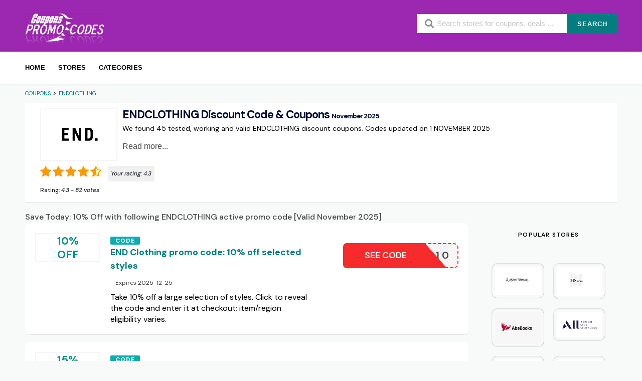

--- FILE ---
content_type: text/html; charset=UTF-8
request_url: https://www.coupons-promo-code.com/coupons/endclothing/
body_size: 21929
content:
<!DOCTYPE html>
<html lang="en-US" xmlns:og="https://opengraphprotocol.org/schema/" xmlns:fb="https://www.facebook.com/2008/fbml" prefix="og: https://ogp.me/ns#">
<head>
<meta charset="UTF-8">
<meta name="viewport" content="width=device-width, initial-scale=1">
<meta name="theme-color" content="#9c27b0">
<link rel="profile" href="https://gmpg.org/xfn/11">
<title>ENDCLOTHING Promotional Code : 10% Off + 14 Active Coupons</title>
<meta name="description" content="Save 10% with the New ENDCLOTHING Promotional Code Valid in November 2025 or choose from 14 Verified Codes on our Coupons page">
<link rel="alternate" hreflang="en" href="https://www.coupons-promo-code.com/coupons/endclothing/" />
<link rel="alternate" hreflang="ar" href="https://www.promocodisar.com/coupons/endclothing/" />
<link rel="alternate" hreflang="bg" href="https://www.promocodis.bg/coupons/endclothing/" />
<link rel="alternate" hreflang="zh-CN" href="https://zh-CN.coupons-promo-code.com/coupons/endclothing/" />
<link rel="alternate" hreflang="zh-TW" href="https://www.promocodis.tw/coupons/endclothing/" />
<link rel="alternate" hreflang="hr" href="https://hr.coupons-promo-code.com/coupons/endclothing/" />
<link rel="alternate" hreflang="cs" href="https://cs.coupons-promo-code.com/coupons/endclothing/" />
<link rel="alternate" hreflang="da" href="https://www.promocodis.dk/coupons/endclothing/" />
<link rel="alternate" hreflang="nl" href="https://nl.coupons-promo-code.com/coupons/endclothing/" />
<link rel="alternate" hreflang="et" href="https://www.promocodis.ee/coupons/endclothing/" />
<link rel="alternate" hreflang="fi" href="https://www.promocodis.fi/coupons/endclothing/" />
<link rel="alternate" hreflang="fr" href="https://fr.coupons-promo-code.com/coupons/endclothing/" />
<link rel="alternate" hreflang="de" href="https://www.promocodis.de/coupons/endclothing/" />
<link rel="alternate" hreflang="el" href="https://e.coupons-promo-code.com/coupons/endclothing/" />
<link rel="alternate" hreflang="he" href="https://www.promocodis.co.il/coupons/endclothing/" />
<link rel="alternate" hreflang="hu" href="https://www.promocodis.hu/coupons/endclothing/" />
<link rel="alternate" hreflang="id" href="https://id.coupons-promo-code.com/coupons/endclothing/" />
<link rel="alternate" hreflang="it" href="https://www.promocodis.it/coupons/endclothing/" />
<link rel="alternate" hreflang="ja" href="https://ja.coupons-promo-code.com/coupons/endclothing/" />
<link rel="alternate" hreflang="ko" href="https://ko.coupons-promo-code.com/coupons/endclothing/" />
<link rel="alternate" hreflang="lv" href="https://www.promocodis.lv/coupons/endclothing/" />
<link rel="alternate" hreflang="lt" href="https://www.promocodis.lt/coupons/endclothing/" />
<link rel="alternate" hreflang="no" href="https://www.promocodis.co.no/coupons/endclothing/" />
<link rel="alternate" hreflang="pl" href="https://www.promocodis.pl/coupons/endclothing/" />
<link rel="alternate" hreflang="pt" href="https://www.promocodis.pt/coupons/endclothing/" />
<link rel="alternate" hreflang="ro" href="https://ro.coupons-promo-code.com/coupons/endclothing/" />
<link rel="alternate" hreflang="ru" href="https://ru.coupons-promo-code.com/coupons/endclothing/" />
<link rel="alternate" hreflang="sk" href="https://www.promocodis.sk/coupons/endclothing/" />
<link rel="alternate" hreflang="sl" href="https://sl.coupons-promo-code.com/coupons/endclothing/" />
<link rel="alternate" hreflang="es" href="https://www.promocodis.es/coupons/endclothing/" />
<link rel="alternate" hreflang="sv" href="https://www.promocodis.se/coupons/endclothing/" />
<link rel="alternate" hreflang="th" href="https://th.coupons-promo-code.com/coupons/endclothing/" />
<link rel="alternate" hreflang="tr" href="https://www.promocodis.com.tr/coupons/endclothing/" />
<link rel="alternate" hreflang="vi" href="https://vi.coupons-promo-code.com/coupons/endclothing/" />
<!-- Search Engine Optimization by Rank Math - https://rankmath.com/ -->
<meta name="robots" content="follow, index, max-snippet:-1, max-video-preview:-1, max-image-preview:large"/>
<link rel="canonical" href="https://www.coupons-promo-code.com/coupons/endclothing/" />
<meta property="og:type" content="article" />
<meta property="og:title" content="Valid ENDCLOTHING Discount Codes &amp; Coupons - November 2025" />
<meta property="og:url" content="https://www.coupons-promo-code.com/coupons/endclothing/" />
<meta property="og:site_name" content="Promocodis" />
<script type="application/ld+json" class="rank-math-schema">{"@context":"https://schema.org","@graph":[{"@type":"Organization","@id":"https://www.coupons-promo-code.com/#organization","name":"Promocodis"},{"@type":"WebSite","@id":"https://www.coupons-promo-code.com/#website","url":"https://www.coupons-promo-code.com","name":"Promocodis","publisher":{"@id":"https://www.coupons-promo-code.com/#organization"},"inLanguage":"en-US"},{"@type":"CollectionPage","@id":"https://www.coupons-promo-code.com/coupons/endclothing/#webpage","url":"https://www.coupons-promo-code.com/coupons/endclothing/","name":"Valid ENDCLOTHING Discount Codes &amp; Coupons - November 2025","isPartOf":{"@id":"https://www.coupons-promo-code.com/#website"},"inLanguage":"en-US"}]}</script>
<!-- /Rank Math WordPress SEO plugin -->
<link rel='dns-prefetch' href='//fonts.googleapis.com' />
<link rel='preconnect' href='https://fonts.gstatic.com' crossorigin />
<link rel='stylesheet' id='starstruck-css' href='https://www.coupons-promo-code.com/wp-content/plugins/starstruck/css/style.min.css?ver=2.4' type='text/css' media='all' />
<style id='starstruck-inline-css' type='text/css'>
.starstruck i { color: #ff9900 !important; }
.starstruck-progress-bar { background-color: #ff9900 !important; }
</style>
<!-- <link rel='stylesheet' id='toc-screen-css' href='https://www.coupons-promo-code.com/wp-content/plugins/table-of-contents-plus/screen.min.css?ver=2411.1' type='text/css' media='all' /> -->
<style>#toc_container li,#toc_container ul{margin:0;padding:0}#toc_container.no_bullets li,#toc_container.no_bullets ul,#toc_container.no_bullets ul li,.toc_widget_list.no_bullets,.toc_widget_list.no_bullets li{background:0 0;list-style-type:none;list-style:none}#toc_container.have_bullets li{padding-left:12px}#toc_container ul ul{margin-left:1.5em}#toc_container{background:#f9f9f9;border:1px solid #aaa;padding:10px;margin-bottom:1em;width:auto;display:table;font-size:95%}#toc_container.toc_light_blue{background:#edf6ff}#toc_container.toc_white{background:#fff}#toc_container.toc_black{background:#000}#toc_container.toc_transparent{background:none transparent}#toc_container p.toc_title{text-align:center;font-weight:700;margin:0;padding:0}#toc_container.toc_black p.toc_title{color:#aaa}#toc_container span.toc_toggle{font-weight:400;font-size:90%}#toc_container p.toc_title+ul.toc_list{margin-top:1em}.toc_wrap_left{float:left;margin-right:10px}.toc_wrap_right{float:right;margin-left:10px}#toc_container a{text-decoration:none;text-shadow:none}#toc_container a:hover{text-decoration:underline}.toc_sitemap_posts_letter{font-size:1.5em;font-style:italic}</style>
<style id='toc-screen-inline-css' type='text/css'>
div#toc_container ul li {font-size: 100%;}
</style>
<!-- <link rel='stylesheet' id='wpcoupon_style-css' href='https://www.coupons-promo-code.com/wp-content/themes/coupon/style.css?ver=6.5' type='text/css' media='all' /> -->
<!-- <link rel='stylesheet' id='wpcoupon_semantic-css' href='https://www.coupons-promo-code.com/wp-content/themes/coupon/assets/css/semantic.min.css?ver=4.2.0' type='text/css' media='all' /> -->
<link rel="stylesheet" type="text/css" href="//www.coupons-promo-code.com/wp-content/cache/wpfc-minified/12ftfcok/3ursw.css" media="all"/>
<link rel="preload" as="style" href="https://fonts.googleapis.com/css?family=DM%20Sans:100,200,300,400,500,600,700,800,900,100italic,200italic,300italic,400italic,500italic,600italic,700italic,800italic,900italic&#038;display=swap&#038;ver=1752746717" /><noscript></noscript>
<link rel="https://api.w.org/" href="https://www.coupons-promo-code.com/wp-json/" /><meta name="generator" content="Redux 4.5.7" />
<link rel="icon" href="https://www.coupons-promo-code.com/wp-content/uploads/2017/02/cropped-couponcode-1-115x115.png" sizes="32x32" />
<link rel="icon" href="https://www.coupons-promo-code.com/wp-content/uploads/2017/02/cropped-couponcode-1-300x300.png" sizes="192x192" />
<link rel="apple-touch-icon" href="https://www.coupons-promo-code.com/wp-content/uploads/2017/02/cropped-couponcode-1-300x300.png" />
<meta name="msapplication-TileImage" content="https://www.coupons-promo-code.com/wp-content/uploads/2017/02/cropped-couponcode-1-300x300.png" />
<style id="st_options-dynamic-css" title="dynamic-css" class="redux-options-output">
#header-search .header-search-submit, 
.newsletter-box-wrapper.shadow-box .input .ui.button,
.wpu-profile-wrapper .section-heading .button,
input[type="reset"], input[type="submit"], input[type="submit"],
.site-footer .widget_newsletter .newsletter-box-wrapper.shadow-box .sidebar-social a:hover,
.ui.button.btn_primary,
.site-footer .newsletter-box-wrapper .input .ui.button,
.site-footer .footer-social a:hover,
.site-footer .widget_newsletter .newsletter-box-wrapper.shadow-box .sidebar-social a:hover,
.coupon-filter .ui.menu .item .offer-count,
.coupon-filter .filter-coupons-buttons .store-filter-button .offer-count,
.newsletter-box-wrapper.shadow-box .input .ui.button,
.newsletter-box-wrapper.shadow-box .sidebar-social a:hover,
.wpu-profile-wrapper .section-heading .button,
.ui.btn.btn_primary,
.ui.button.btn_primary,
.coupon-filter .filter-coupons-buttons .submit-coupon-button:hover,
.coupon-filter .filter-coupons-buttons .submit-coupon-button.active,
.coupon-filter .filter-coupons-buttons .submit-coupon-button.active:hover,
.coupon-filter .filter-coupons-buttons .submit-coupon-button.current::after,
.woocommerce #respond input#submit, .woocommerce a.button, .woocommerce button.button, .woocommerce input.button, .woocommerce button.button.alt,
.woocommerce #respond input#submit.alt, .woocommerce a.button.alt, .woocommerce button.button.alt, .woocommerce input.button.alt
{background-color:#037d7f;}
.primary-color,
.primary-colored,
a,
.ui.breadcrumb a,
.screen-reader-text:hover,
.screen-reader-text:active,
.screen-reader-text:focus,
.st-menu a:hover,
.st-menu li.current-menu-item a,
.nav-user-action .st-menu .menu-box a,
.popular-stores .store-name a:hover,
.store-listing-item .store-thumb-link .store-name a:hover,
.store-listing-item .latest-coupon .coupon-title a,
.store-listing-item .coupon-save:hover,
.store-listing-item .coupon-saved,
.coupon-modal .coupon-content .user-ratting .ui.button:hover i,
.coupon-modal .coupon-content .show-detail a:hover,
.coupon-modal .coupon-content .show-detail .show-detail-on,
.coupon-modal .coupon-footer ul li a:hover,
.coupon-listing-item .coupon-detail .user-ratting .ui.button:hover i,
.coupon-listing-item .coupon-detail .user-ratting .ui.button.active i,
.coupon-listing-item .coupon-listing-footer ul li a:hover, .coupon-listing-item .coupon-listing-footer ul li a.active,
.coupon-listing-item .coupon-exclusive strong i,
.cate-az a:hover,
.cate-az .cate-parent > a,
.site-footer a:hover,
.site-breadcrumb .ui.breadcrumb a.section,
.single-store-header .add-favorite:hover,
.wpu-profile-wrapper .wpu-form-sidebar li a:hover,
.ui.comments .comment a.author:hover       
{color:#037d7f;}
textarea:focus,
input[type="date"]:focus,
input[type="datetime"]:focus,
input[type="datetime-local"]:focus,
input[type="email"]:focus,
input[type="month"]:focus,
input[type="number"]:focus,
input[type="password"]:focus,
input[type="search"]:focus,
input[type="tel"]:focus,
input[type="text"]:focus,
input[type="time"]:focus,
input[type="url"]:focus,
input[type="week"]:focus
{border-color:#037d7f;}
.sf-arrows > li > .sf-with-ul:focus:after,
.sf-arrows > li:hover > .sf-with-ul:after,
.sf-arrows > .sfHover > .sf-with-ul:after
{border-top-color:#037d7f;}
.sf-arrows ul li > .sf-with-ul:focus:after,
.sf-arrows ul li:hover > .sf-with-ul:after,
.sf-arrows ul .sfHover > .sf-with-ul:after,
.entry-content blockquote
{border-left-color:#037d7f;}
.coupon-filter .filter-coupons-buttons .submit-coupon-button.current::after
{border-bottom-color:#037d7f;}
.coupon-filter .filter-coupons-buttons .submit-coupon-button.current::after
{border-right-color:#037d7f;}
.ui.btn,
.ui.btn:hover,
.ui.btn.btn_secondary,
.coupon-button-type .coupon-deal, .coupon-button-type .coupon-print, 
.coupon-button-type .coupon-code .get-code,
.coupon-filter .filter-coupons-buttons .submit-coupon-button.active.current
{background-color:#f72b2b;}
.a:hover,
.secondary-color,
.nav-user-action .st-menu .menu-box a:hover,
.store-listing-item .latest-coupon .coupon-title a:hover,
.ui.breadcrumb a:hover
{color:#f72b2b;}
.store-thumb a:hover,
.coupon-modal .coupon-content .modal-code .code-text,
.single-store-header .header-thumb .header-store-thumb a:hover
{border-color:#f72b2b;}
.coupon-button-type .coupon-code .get-code:after 
{border-left-color:#f72b2b;}
.coupon-listing-item .c-type .c-code,
.coupon-filter .ui.menu .item .code-count,
.coupon-filter .filter-coupons-buttons .store-filter-button .offer-count.code-count
{background-color:#09afb0;}
.coupon-listing-item .c-type .c-sale,
.coupon-filter .ui.menu .item .sale-count,
.coupon-filter .filter-coupons-buttons .store-filter-button .offer-count.sale-count
{background-color:#ffbd3a;}
.coupon-listing-item .c-type .c-print,
.coupon-filter .ui.menu .item .print-count,
.coupon-filter .filter-coupons-buttons .store-filter-button .offer-count.print-count
{background-color:#1e73be;}body{background-color:#f8f9f9;}.primary-header{background-color:#9c27b0;}body, p{font-family:"DM Sans";font-weight:400;color:#000000;font-size:16px;}h1,h2,h3,h4,h5,h6{font-family:"DM Sans";color:#000c30;}.primary-navigation .st-menu > li > a,
.nav-user-action .st-menu > li > a,
.nav-user-action .st-menu > li > ul > li > a
{color:#000000;}.site-footer {background-color:#221d30;}.site-footer, .site-footer .widget, .site-footer p{color:#ffffff;}.site-footer a, .site-footer .widget a{color:#ffffff;}.site-footer a:hover, .site-footer .widget a:hover{color:#27bab0;}.site-footer .footer-columns .footer-column .widget .widget-title, .site-footer #wp-calendar caption{color:#ffffff;}</style>
<script data-wpfc-render="false">var Wpfcll={s:[],osl:0,scroll:false,i:function(){Wpfcll.ss();window.addEventListener('load',function(){let observer=new MutationObserver(mutationRecords=>{Wpfcll.osl=Wpfcll.s.length;Wpfcll.ss();if(Wpfcll.s.length > Wpfcll.osl){Wpfcll.ls(false);}});observer.observe(document.getElementsByTagName("html")[0],{childList:true,attributes:true,subtree:true,attributeFilter:["src"],attributeOldValue:false,characterDataOldValue:false});Wpfcll.ls(true);});window.addEventListener('scroll',function(){Wpfcll.scroll=true;Wpfcll.ls(false);});window.addEventListener('resize',function(){Wpfcll.scroll=true;Wpfcll.ls(false);});window.addEventListener('click',function(){Wpfcll.scroll=true;Wpfcll.ls(false);});},c:function(e,pageload){var w=document.documentElement.clientHeight || body.clientHeight;var n=0;if(pageload){n=0;}else{n=(w > 800) ? 800:200;n=Wpfcll.scroll ? 800:n;}var er=e.getBoundingClientRect();var t=0;var p=e.parentNode ? e.parentNode:false;if(typeof p.getBoundingClientRect=="undefined"){var pr=false;}else{var pr=p.getBoundingClientRect();}if(er.x==0 && er.y==0){for(var i=0;i < 10;i++){if(p){if(pr.x==0 && pr.y==0){if(p.parentNode){p=p.parentNode;}if(typeof p.getBoundingClientRect=="undefined"){pr=false;}else{pr=p.getBoundingClientRect();}}else{t=pr.top;break;}}};}else{t=er.top;}if(w - t+n > 0){return true;}return false;},r:function(e,pageload){var s=this;var oc,ot;try{oc=e.getAttribute("data-wpfc-original-src");ot=e.getAttribute("data-wpfc-original-srcset");originalsizes=e.getAttribute("data-wpfc-original-sizes");if(s.c(e,pageload)){if(oc || ot){if(e.tagName=="DIV" || e.tagName=="A" || e.tagName=="SPAN"){e.style.backgroundImage="url("+oc+")";e.removeAttribute("data-wpfc-original-src");e.removeAttribute("data-wpfc-original-srcset");e.removeAttribute("onload");}else{if(oc){e.setAttribute('src',oc);}if(ot){e.setAttribute('srcset',ot);}if(originalsizes){e.setAttribute('sizes',originalsizes);}if(e.getAttribute("alt") && e.getAttribute("alt")=="blank"){e.removeAttribute("alt");}e.removeAttribute("data-wpfc-original-src");e.removeAttribute("data-wpfc-original-srcset");e.removeAttribute("data-wpfc-original-sizes");e.removeAttribute("onload");if(e.tagName=="IFRAME"){var y="https://www.youtube.com/embed/";if(navigator.userAgent.match(/\sEdge?\/\d/i)){e.setAttribute('src',e.getAttribute("src").replace(/.+\/templates\/youtube\.html\#/,y));}e.onload=function(){if(typeof window.jQuery !="undefined"){if(jQuery.fn.fitVids){jQuery(e).parent().fitVids({customSelector:"iframe[src]"});}}var s=e.getAttribute("src").match(/templates\/youtube\.html\#(.+)/);if(s){try{var i=e.contentDocument || e.contentWindow;if(i.location.href=="about:blank"){e.setAttribute('src',y+s[1]);}}catch(err){e.setAttribute('src',y+s[1]);}}}}}}else{if(e.tagName=="NOSCRIPT"){if(typeof window.jQuery !="undefined"){if(jQuery(e).attr("data-type")=="wpfc"){e.removeAttribute("data-type");jQuery(e).after(jQuery(e).text());}}}}}}catch(error){console.log(error);console.log("==>",e);}},ss:function(){var i=Array.prototype.slice.call(document.getElementsByTagName("img"));var f=Array.prototype.slice.call(document.getElementsByTagName("iframe"));var d=Array.prototype.slice.call(document.getElementsByTagName("div"));var a=Array.prototype.slice.call(document.getElementsByTagName("a"));var s=Array.prototype.slice.call(document.getElementsByTagName("span"));var n=Array.prototype.slice.call(document.getElementsByTagName("noscript"));this.s=i.concat(f).concat(d).concat(a).concat(s).concat(n);},ls:function(pageload){var s=this;[].forEach.call(s.s,function(e,index){s.r(e,pageload);});}};document.addEventListener('DOMContentLoaded',function(){wpfci();});function wpfci(){Wpfcll.i();}</script>
</head>
<body class="archive tax-coupon_store term-endclothing term-216 chrome linux">
<div id="page" class="hfeed site">
<header id="masthead" class="ui page site-header" role="banner">
<div class="primary-header">
<div class="container">
<div class="logo_area fleft">
<a href="https://www.coupons-promo-code.com/"
title="Coupons" rel="home">
<img class="img-fluid" src="https://www.coupons-promo-code.com/wp-content/uploads/couponcode@2x.png"
alt="Coupons" width="160" height="60">
</a>
</div>
<div class="header_right fright">
<form action="https://www.coupons-promo-code.com/" method="get" id="header-search">
<div class="header-search-input ui search large action left icon input">
<input autocomplete="off" class="prompt" name="s"
placeholder="Search stores for coupons, deals ..."
type="text">
<i class="search icon"></i>
<button class="header-search-submit ui button">Search</button>
<div class="results"></div>
</div>
<div class="clear"></div>
</form>
</div>
</div>
</div> <!-- END .header -->
<div id="site-header-nav" class="site-navigation">
<div class="container">
<nav class="primary-navigation clearfix fleft" role="navigation">
<a href="#content"
class="screen-reader-text skip-link">Skip to content</a>
<div id="nav-toggle"><i class="content icon"></i></div>
<ul class="st-menu">
<li id="menu-item-266" class="menu-item menu-item-type-custom menu-item-object-custom menu-item-home menu-item-266"><a href="https://www.coupons-promo-code.com">Home</a></li>
<li id="menu-item-263" class="menu-item menu-item-type-post_type menu-item-object-page menu-item-263"><a href="https://www.coupons-promo-code.com/all-stores/">Stores</a></li>
<li id="menu-item-264" class="menu-item menu-item-type-post_type menu-item-object-page menu-item-264"><a href="https://www.coupons-promo-code.com/coupon-categories/">Categories</a></li>
</ul>
</nav> <!-- END .primary-navigation -->
<div class="nav-user-action fright clearfix">
</div> <!-- END .nav_user_action -->
</div> <!-- END .container -->
</div> <!-- END #primary-navigation -->
</header><!-- END #masthead -->
<div id="content" class="site-content">
<section class="custom-page-header single-store-header">
<div class="container">
<div class="ui breadcrumb breadcrumbs" ><span property="itemListElement" typeof="ListItem"><a property="item" typeof="WebPage" title="Go to Coupons." href="https://www.coupons-promo-code.com" class="home"><span property="name">Coupons</span></a><meta property="position" content="1"></span> &gt; <span property="itemListElement" typeof="ListItem"><a property="item" typeof="WebPage" title="Go to the ENDCLOTHING" href="https://www.coupons-promo-code.com/coupons/endclothing/" class="archive taxonomy coupon_store current-item"><span class="notranslate" property="name">ENDCLOTHING</span></a><meta property="position" content="2"></span> </div>
<div class="inner shadow-box">
<div class="inner-content clearfix">
<div class="header-thumb" style="float: left;">
<div class="header-store-thumb">
<span class="enc-link" role="button" title="Shop ENDCLOTHING"
data-href="aHR0cHM6Ly93d3cuY291cG9ucy1wcm9tby1jb2RlLmNvbS9nby1vdXQvMjE2">
<img width="172" height="115" src="https://www.coupons-promo-code.com/wp-content/uploads/2018/03/endclothing_discount_coupon-172x115.png" class="attachment-wpcoupon_small_thumb size-wpcoupon_small_thumb" alt="ENDClothing Promo Code" title="ENDClothing Promo Code" decoding="async" srcset="https://www.coupons-promo-code.com/wp-content/uploads/2018/03/endclothing_discount_coupon-172x115.png 172w, https://www.coupons-promo-code.com/wp-content/uploads/2018/03/endclothing_discount_coupon-150x101.png 150w, https://www.coupons-promo-code.com/wp-content/uploads/2018/03/endclothing_discount_coupon.png 270w" sizes="(max-width: 172px) 100vw, 172px" />                            </span>
</div>
</div>
<!-- <div class="header-content">-->
<h1 style="clear:none;text-align: left;">ENDCLOTHING Discount Code & Coupons <small>November 2025</small></h1>
<p class="text-date">We found 45 tested, working and valid ENDCLOTHING discount coupons. Codes updated on 1 NOVEMBER 2025</p>
<div class="readmore-wrapper">
<button class="readmore-toggle" onclick="toggleReadMore(this)">Read more...</button>
<div class="readmore-content hidden-at-start">
<p data-pm-slice="1 1 []">The EndClothing coupon code &#8220;END10&#8221;, verified by our team and hand-tested as functional in November 2025, offers the most effective discount for your online shopping at EndClothing.com. Our experts have confirmed that it provides a direct 10% discount on eligible products across categories including designer clothing, footwear, accessories, and lifestyle items from top contemporary and luxury brands. To optimize your shopping experience, simply activate the <a href='https://www.endclothing.com' rel='noopener' target='_blank'>ENDCLOTHING</a> coupon code &#8220;END10&#8221; during checkout. This will apply an extra 10% off when you add qualifying items to your cart. We&#8217;ve thoroughly verified this promotional code and can confirm it&#8217;s currently the most advantageous option available for a wide range of products on EndClothing.com.</p>    </div>
</div>
<div class="starstruck-tax " style=""><div itemscope itemtype="https://schema.org/Organization">
<meta itemprop="name" content="ENDCLOTHING">
<div itemscope class="starstruck-wrap" itemprop="aggregateRating" itemtype="https://schema.org/AggregateRating">
<meta itemprop="bestRating" content="5"/>
<meta itemprop="worstRating" content="1"/>
<span class="starstruck starstruck-main " data-id="216" data-rating="4.3" data-type="taxonomy"></span>                
<span class="starstruck-rating-wrap">
Your rating:                                <span class="rating-yours">4.3</span>
</span>
<div class="starstruck-rating">Rating: <span class="rating-value" itemprop="ratingValue">4.3</span> - <span class="rating-count" itemprop="ratingCount">82</span> <span class="rating-text">votes</span></div>
</div><!-- .starstruck-wrap -->
</div>
</div>
<!--</div>-->
</div>
</div>
</div>
</section>
<div id="content-wrap" class="container right-sidebar">
<h2 style="clear:none;text-align: left;" class="subtitle">Save Today: 10% Off with following ENDCLOTHING active promo code [Valid November 2025]</h2>
<div id="primary" class="content-area">
<main id="main" class="site-main coupon-store-main">
<section class="coupon-filter" id="coupon-filter-bar">
<div data-target="#coupon-listings-store" class="filter-coupons-by-type pointing filter-coupons-buttons">
<div class="coupons-types-wrap">
<div class="hide couponlist-smallscreen-info">
<div class="ui floating dropdown labeled inline icon button tiny">
<i class="sliders horizontal icon"></i>
<span class="text store-filter-button">
<span class="offer-count all-count">
33							</span>
</span>
<div class="menu">
</div>
</div>	
</div>	
<div class="coupon-types-list">
</div>
</div>
</div>
</section>
<section id="coupon-listings-store" class=" wpb_content_element">
<div class="ajax-coupons">
<div class="store-listings st-list-coupons featured">
<div data-id="77519"
class="coupon-item has-thumb store-listing-item c-type-code coupon-listing-item shadow-box coupon-live"
id="h3-coupon-77519">
<div class="store-thumb-link">
<div class="store-thumb">
<div class='coupon-percentage'>10% <br>OFF</div>        </div>
</div>
<div class="latest-coupon">
<div class="c-type">
<span class="c-code c-code">Code</span>
<h3 class="coupon-title">
<a
title="END Clothing promo code: 10% off selected styles"
class="coupon-link"
data-type="code"
data-coupon-id="77519"
data-aff-url="aHR0cHM6Ly93d3cuY291cG9ucy1wcm9tby1jb2RlLmNvbS9vdXQvNzc1MTk="
data-code="END10"
href="https://www.coupons-promo-code.com/coupons/endclothing/#coupon-id-77519">END Clothing promo code: 10% off selected styles</a></h3>
<span class="exp">Expires 2025-12-25</span>
</div>
<div class="coupon-des">
<p>Take 10% off a large selection of styles. Click to reveal the code and enter it at checkout; item/region eligibility varies.</p>
</div>
</div>
<div class="coupon-detail coupon-button-type">
<a data-type="code"
data-coupon-id="77519"
href="#coupon-id-77519"
class="coupon-button coupon-code"
data-tooltip="Copy code &amp; open site"
data-position="top center"
data-inverted=""
data-code="END10"
data-aff-url="aHR0cHM6Ly93d3cuY291cG9ucy1wcm9tby1jb2RlLmNvbS9vdXQvNzc1MTk=">
<span class="code-text notranslate">END10</span>
<span class="get-code">See Code</span>
</a>
<div class="clear"></div>
</div>
<div class="clear"></div>
<div class="coupon-footer coupon-listing-footer">
<ul class="clearfix">
</ul>
</div>
<!-- Coupon Modal -->
<div data-modal-id="77519" class="ui modal coupon-modal coupon-code-modal">
<div class="coupon-header clearfix">
<div class="coupon-store-thumb">
<img width="270" height="181" src="https://www.coupons-promo-code.com/wp-content/uploads/2018/03/endclothing_discount_coupon.png" class="attachment-wpcoupon_medium-thumb size-wpcoupon_medium-thumb" alt="ENDClothing Promo Code" title="ENDClothing Promo Code" decoding="async" srcset="https://www.coupons-promo-code.com/wp-content/uploads/2018/03/endclothing_discount_coupon.png 270w, https://www.coupons-promo-code.com/wp-content/uploads/2018/03/endclothing_discount_coupon-150x101.png 150w, https://www.coupons-promo-code.com/wp-content/uploads/2018/03/endclothing_discount_coupon-172x115.png 172w" sizes="(max-width: 270px) 100vw, 270px" />
</div>
<div class="coupon-title" title="END Clothing promo code: 10% off selected styles">END Clothing promo code: 10% off selected styles</div>
<span class="cancel close"></span>
</div>
<div class="coupon-content">
<p class="coupon-type-text">
Copy this code and use at checkout
</p>
<div class="modal-code">
<div class="coupon-code">
<div class="ui fluid action input massive">
<input  type="text" class="code-text" autocomplete="off" readonly value="END10">
<button class="ui icon button btn btn_secondary copy_btn">
<i class="copy icon"></i>
<span>Copy</span>
</button>
</div>
</div>
<span class="ui button btn btn_secondary go-store enc-link" role="button" data-href="aHR0cHM6Ly93d3cuY291cG9ucy1wcm9tby1jb2RlLmNvbS9vdXQvNzc1MTk=">Check Discount on ENDCLOTHING<i class="angle right icon"></i></span>
</div>
<div class="clearfix">
</div>
<div class="coupon-popup-detail">
<div class="coupon-detail-content"><p>Take 10% off a large selection of styles. Click to reveal the code and enter it at checkout; item/region eligibility varies.</p>
</div>
</div>
</div>
<div class="coupon-footer">
<ul class="clearfix">
<li><span><i class="wifi icon"></i> 1 Used</span></li>
</ul>
<div class="share-modal-popup ui popup">
</div>
</div>
</div>
</div>
<div data-id="73359"
class="coupon-item has-thumb store-listing-item c-type-code coupon-listing-item shadow-box coupon-live"
id="h3-coupon-73359">
<div class="store-thumb-link">
<div class="store-thumb">
<div class='coupon-percentage'>15% <br>OFF</div>        </div>
</div>
<div class="latest-coupon">
<div class="c-type">
<span class="c-code c-code">Code</span>
<h3 class="coupon-title">
<a
title="END. app discount code: save 15% off all app orders"
class="coupon-link"
data-type="code"
data-coupon-id="73359"
data-aff-url="aHR0cHM6Ly93d3cuY291cG9ucy1wcm9tby1jb2RlLmNvbS9vdXQvNzMzNTk="
data-code="APP15"
href="https://www.coupons-promo-code.com/coupons/endclothing/#coupon-id-73359">END. app discount code: save 15% off all app orders</a></h3>
<span class="exp">Expires 2026-06-30</span>
</div>
<div class="coupon-des">
<p>Offer valid only for app orders. Enter this code at checkout to enjoy a 15% discount</p>
</div>
</div>
<div class="coupon-detail coupon-button-type">
<a data-type="code"
data-coupon-id="73359"
href="#coupon-id-73359"
class="coupon-button coupon-code"
data-tooltip="Copy code &amp; open site"
data-position="top center"
data-inverted=""
data-code="APP15"
data-aff-url="aHR0cHM6Ly93d3cuY291cG9ucy1wcm9tby1jb2RlLmNvbS9vdXQvNzMzNTk=">
<span class="code-text notranslate">APP15</span>
<span class="get-code">See Code</span>
</a>
<div class="clear"></div>
</div>
<div class="clear"></div>
<div class="coupon-footer coupon-listing-footer">
<ul class="clearfix">
</ul>
</div>
<!-- Coupon Modal -->
<div data-modal-id="73359" class="ui modal coupon-modal coupon-code-modal">
<div class="coupon-header clearfix">
<div class="coupon-store-thumb">
<img width="270" height="181" src="https://www.coupons-promo-code.com/wp-content/uploads/2018/03/endclothing_discount_coupon.png" class="attachment-wpcoupon_medium-thumb size-wpcoupon_medium-thumb" alt="ENDClothing Promo Code" title="ENDClothing Promo Code" decoding="async" srcset="https://www.coupons-promo-code.com/wp-content/uploads/2018/03/endclothing_discount_coupon.png 270w, https://www.coupons-promo-code.com/wp-content/uploads/2018/03/endclothing_discount_coupon-150x101.png 150w, https://www.coupons-promo-code.com/wp-content/uploads/2018/03/endclothing_discount_coupon-172x115.png 172w" sizes="(max-width: 270px) 100vw, 270px" />
</div>
<div class="coupon-title" title="END. app discount code: save 15% off all app orders">END. app discount code: save 15% off all app orders</div>
<span class="cancel close"></span>
</div>
<div class="coupon-content">
<p class="coupon-type-text">
Copy this code and use at checkout
</p>
<div class="modal-code">
<div class="coupon-code">
<div class="ui fluid action input massive">
<input  type="text" class="code-text" autocomplete="off" readonly value="APP15">
<button class="ui icon button btn btn_secondary copy_btn">
<i class="copy icon"></i>
<span>Copy</span>
</button>
</div>
</div>
<span class="ui button btn btn_secondary go-store enc-link" role="button" data-href="aHR0cHM6Ly93d3cuY291cG9ucy1wcm9tby1jb2RlLmNvbS9vdXQvNzMzNTk=">Check Discount on ENDCLOTHING<i class="angle right icon"></i></span>
</div>
<div class="clearfix">
</div>
<div class="coupon-popup-detail">
<div class="coupon-detail-content"><p>Offer valid only for app orders. Enter this code at checkout to enjoy a 15% discount</p>
</div>
</div>
</div>
<div class="coupon-footer">
<ul class="clearfix">
<li><span><i class="wifi icon"></i> 1 Used</span></li>
</ul>
<div class="share-modal-popup ui popup">
</div>
</div>
</div>
</div>
<div data-id="73358"
class="coupon-item has-thumb store-listing-item c-type-code coupon-listing-item shadow-box coupon-live"
id="h3-coupon-73358">
<div class="store-thumb-link">
<div class="store-thumb">
<div class='coupon-percentage'>30% <br>OFF</div>        </div>
</div>
<div class="latest-coupon">
<div class="c-type">
<span class="c-code c-code">Code</span>
<h3 class="coupon-title">
<a
title="END. Private Sale: 30% off a selection of styles"
class="coupon-link"
data-type="code"
data-coupon-id="73358"
data-aff-url="aHR0cHM6Ly93d3cuY291cG9ucy1wcm9tby1jb2RlLmNvbS9vdXQvNzMzNTg="
data-code="PRIVATE30"
href="https://www.coupons-promo-code.com/coupons/endclothing/#coupon-id-73358">END. Private Sale: 30% off a selection of styles</a></h3>
<span class="exp">Expires 2026-04-30</span>
</div>
<div class="coupon-des">
<p>Use this END CLOTHING coupon code to save 30% off all private sale items</p>
</div>
</div>
<div class="coupon-detail coupon-button-type">
<a data-type="code"
data-coupon-id="73358"
href="#coupon-id-73358"
class="coupon-button coupon-code"
data-tooltip="Copy code &amp; open site"
data-position="top center"
data-inverted=""
data-code="PRIVATE30"
data-aff-url="aHR0cHM6Ly93d3cuY291cG9ucy1wcm9tby1jb2RlLmNvbS9vdXQvNzMzNTg=">
<span class="code-text notranslate">PRIVATE30</span>
<span class="get-code">See Code</span>
</a>
<div class="clear"></div>
</div>
<div class="clear"></div>
<div class="coupon-footer coupon-listing-footer">
<ul class="clearfix">
</ul>
</div>
<!-- Coupon Modal -->
<div data-modal-id="73358" class="ui modal coupon-modal coupon-code-modal">
<div class="coupon-header clearfix">
<div class="coupon-store-thumb">
<img width="270" height="181" src="https://www.coupons-promo-code.com/wp-content/uploads/2018/03/endclothing_discount_coupon.png" class="attachment-wpcoupon_medium-thumb size-wpcoupon_medium-thumb" alt="ENDClothing Promo Code" title="ENDClothing Promo Code" decoding="async" srcset="https://www.coupons-promo-code.com/wp-content/uploads/2018/03/endclothing_discount_coupon.png 270w, https://www.coupons-promo-code.com/wp-content/uploads/2018/03/endclothing_discount_coupon-150x101.png 150w, https://www.coupons-promo-code.com/wp-content/uploads/2018/03/endclothing_discount_coupon-172x115.png 172w" sizes="(max-width: 270px) 100vw, 270px" />
</div>
<div class="coupon-title" title="END. Private Sale: 30% off a selection of styles">END. Private Sale: 30% off a selection of styles</div>
<span class="cancel close"></span>
</div>
<div class="coupon-content">
<p class="coupon-type-text">
Copy this code and use at checkout
</p>
<div class="modal-code">
<div class="coupon-code">
<div class="ui fluid action input massive">
<input  type="text" class="code-text" autocomplete="off" readonly value="PRIVATE30">
<button class="ui icon button btn btn_secondary copy_btn">
<i class="copy icon"></i>
<span>Copy</span>
</button>
</div>
</div>
<span class="ui button btn btn_secondary go-store enc-link" role="button" data-href="aHR0cHM6Ly93d3cuY291cG9ucy1wcm9tby1jb2RlLmNvbS9vdXQvNzMzNTg=">Check Discount on ENDCLOTHING<i class="angle right icon"></i></span>
</div>
<div class="clearfix">
</div>
<div class="coupon-popup-detail">
<div class="coupon-detail-content"><p>Use this END CLOTHING coupon code to save 30% off all private sale items</p>
</div>
</div>
</div>
<div class="coupon-footer">
<ul class="clearfix">
<li><span><i class="wifi icon"></i> 0 Used</span></li>
</ul>
<div class="share-modal-popup ui popup">
</div>
</div>
</div>
</div>
<div data-id="73357"
class="coupon-item has-thumb store-listing-item c-type-sale coupon-listing-item shadow-box coupon-live"
id="h3-coupon-73357">
<div class="store-thumb-link">
<div class="store-thumb">
<img width="172" height="115" src="https://www.coupons-promo-code.com/wp-content/uploads/2018/03/endclothing_discount_coupon-172x115.png" class="attachment-wpcoupon_small_thumb size-wpcoupon_small_thumb" alt="ENDClothing Promo Code" title="ENDClothing Promo Code" decoding="async" srcset="https://www.coupons-promo-code.com/wp-content/uploads/2018/03/endclothing_discount_coupon-172x115.png 172w, https://www.coupons-promo-code.com/wp-content/uploads/2018/03/endclothing_discount_coupon-150x101.png 150w, https://www.coupons-promo-code.com/wp-content/uploads/2018/03/endclothing_discount_coupon.png 270w" sizes="(max-width: 172px) 100vw, 172px" />        </div>
</div>
<div class="latest-coupon">
<div class="c-type">
<span class="c-code c-sale">Sale</span>
<h3 class="coupon-title">
<a
title="END CLOTHING free shipping deal: free delivery for orders min $200"
class="coupon-link"
data-type="sale"
data-coupon-id="73357"
data-aff-url="aHR0cHM6Ly93d3cuY291cG9ucy1wcm9tby1jb2RlLmNvbS9vdXQvNzMzNTc="
data-code=""
href="https://www.coupons-promo-code.com/coupons/endclothing/#coupon-id-73357">END CLOTHING free shipping deal: free delivery for orders min $200</a></h3>
<span class="exp">Expires 2026-05-31</span>
</div>
<div class="coupon-des">
<p>No code needed, free shipping automatically calculated at checkout for all orders over $199</p>
</div>
</div>
<div class="coupon-detail coupon-button-type">
<a rel="nofollow" data-type="sale" data-coupon-id="73357" data-aff-url="aHR0cHM6Ly93d3cuY291cG9ucy1wcm9tby1jb2RlLmNvbS9vdXQvNzMzNTc=" class="coupon-deal coupon-button" href="#coupon-id-73357">Get Deal <i class="shop icon"></i></a>
<div class="clear"></div>
</div>
<div class="clear"></div>
<div class="coupon-footer coupon-listing-footer">
<ul class="clearfix">
</ul>
</div>
<!-- Coupon Modal -->
<div data-modal-id="73357" class="ui modal coupon-modal coupon-code-modal">
<div class="coupon-header clearfix">
<div class="coupon-store-thumb">
<img width="270" height="181" src="https://www.coupons-promo-code.com/wp-content/uploads/2018/03/endclothing_discount_coupon.png" class="attachment-wpcoupon_medium-thumb size-wpcoupon_medium-thumb" alt="ENDClothing Promo Code" title="ENDClothing Promo Code" decoding="async" srcset="https://www.coupons-promo-code.com/wp-content/uploads/2018/03/endclothing_discount_coupon.png 270w, https://www.coupons-promo-code.com/wp-content/uploads/2018/03/endclothing_discount_coupon-150x101.png 150w, https://www.coupons-promo-code.com/wp-content/uploads/2018/03/endclothing_discount_coupon-172x115.png 172w" sizes="(max-width: 270px) 100vw, 270px" />
</div>
<div class="coupon-title" title="END CLOTHING free shipping deal: free delivery for orders min $200">END CLOTHING free shipping deal: free delivery for orders min $200</div>
<span class="cancel close"></span>
</div>
<div class="coupon-content">
<p class="coupon-type-text">
Deal Activated, no coupon code required!
</p>
<div class="modal-code">
<a class="ui button btn btn_secondary deal-actived" target="_blank" href="https://www.endclothing.com">Check Promotions on ENDCLOTHING<i class="angle right icon"></i></a>
</div>
<div class="clearfix">
</div>
<div class="coupon-popup-detail">
<div class="coupon-detail-content"><p>No code needed, free shipping automatically calculated at checkout for all orders over $199</p>
</div>
</div>
</div>
<div class="coupon-footer">
<ul class="clearfix">
<li><span><i class="wifi icon"></i> 0 Used</span></li>
</ul>
<div class="share-modal-popup ui popup">
</div>
</div>
</div>
</div>
<div data-id="53724"
class="coupon-item has-thumb store-listing-item c-type-code coupon-listing-item shadow-box coupon-live"
id="h3-coupon-53724">
<div class="store-thumb-link">
<div class="store-thumb">
<img width="172" height="115" src="https://www.coupons-promo-code.com/wp-content/uploads/2018/03/endclothing_discount_coupon-172x115.png" class="attachment-wpcoupon_small_thumb size-wpcoupon_small_thumb" alt="ENDClothing Promo Code" title="ENDClothing Promo Code" decoding="async" srcset="https://www.coupons-promo-code.com/wp-content/uploads/2018/03/endclothing_discount_coupon-172x115.png 172w, https://www.coupons-promo-code.com/wp-content/uploads/2018/03/endclothing_discount_coupon-150x101.png 150w, https://www.coupons-promo-code.com/wp-content/uploads/2018/03/endclothing_discount_coupon.png 270w" sizes="(max-width: 172px) 100vw, 172px" />        </div>
</div>
<div class="latest-coupon">
<div class="c-type">
<span class="c-code c-code">Code</span>
<h3 class="coupon-title">
<a
title="Enjoy Up To 20% Off And Snag Modern Streetwear For Less At END."
class="coupon-link"
data-type="code"
data-coupon-id="53724"
data-aff-url="aHR0cHM6Ly93d3cuY291cG9ucy1wcm9tby1jb2RlLmNvbS9vdXQvNTM3MjQ="
data-code="WELCOME20   "
href="https://www.coupons-promo-code.com/coupons/endclothing/#coupon-id-53724">Enjoy Up To 20% Off And Snag Modern Streetwear For Less At END.</a></h3>
<span class="exp">Expires 5138-11-16</span>
</div>
<div class="coupon-des">
</div>
</div>
<div class="coupon-detail coupon-button-type">
<a data-type="code"
data-coupon-id="53724"
href="#coupon-id-53724"
class="coupon-button coupon-code"
data-tooltip="Copy code &amp; open site"
data-position="top center"
data-inverted=""
data-code="WELCOME20   "
data-aff-url="aHR0cHM6Ly93d3cuY291cG9ucy1wcm9tby1jb2RlLmNvbS9vdXQvNTM3MjQ=">
<span class="code-text notranslate">COME20   </span>
<span class="get-code">See Code</span>
</a>
<div class="clear"></div>
</div>
<div class="clear"></div>
<div class="coupon-footer coupon-listing-footer">
<ul class="clearfix">
</ul>
</div>
<!-- Coupon Modal -->
<div data-modal-id="53724" class="ui modal coupon-modal coupon-code-modal">
<div class="coupon-header clearfix">
<div class="coupon-store-thumb">
<img width="270" height="181" src="https://www.coupons-promo-code.com/wp-content/uploads/2018/03/endclothing_discount_coupon.png" class="attachment-wpcoupon_medium-thumb size-wpcoupon_medium-thumb" alt="ENDClothing Promo Code" title="ENDClothing Promo Code" decoding="async" srcset="https://www.coupons-promo-code.com/wp-content/uploads/2018/03/endclothing_discount_coupon.png 270w, https://www.coupons-promo-code.com/wp-content/uploads/2018/03/endclothing_discount_coupon-150x101.png 150w, https://www.coupons-promo-code.com/wp-content/uploads/2018/03/endclothing_discount_coupon-172x115.png 172w" sizes="(max-width: 270px) 100vw, 270px" />
</div>
<div class="coupon-title" title="Enjoy Up To 20% Off And Snag Modern Streetwear For Less At END.">Enjoy Up To 20% Off And Snag Modern Streetwear For Less At END.</div>
<span class="cancel close"></span>
</div>
<div class="coupon-content">
<p class="coupon-type-text">
Copy this code and use at checkout
</p>
<div class="modal-code">
<div class="coupon-code">
<div class="ui fluid action input massive">
<input  type="text" class="code-text" autocomplete="off" readonly value="WELCOME20   ">
<button class="ui icon button btn btn_secondary copy_btn">
<i class="copy icon"></i>
<span>Copy</span>
</button>
</div>
</div>
<span class="ui button btn btn_secondary go-store enc-link" role="button" data-href="aHR0cHM6Ly93d3cuY291cG9ucy1wcm9tby1jb2RlLmNvbS9vdXQvNTM3MjQ=">Check Discount on ENDCLOTHING<i class="angle right icon"></i></span>
</div>
<div class="clearfix">
</div>
<div class="coupon-popup-detail">
<div class="coupon-detail-content"></div>
</div>
</div>
<div class="coupon-footer">
<ul class="clearfix">
<li><span><i class="wifi icon"></i> 0 Used</span></li>
</ul>
<div class="share-modal-popup ui popup">
</div>
</div>
</div>
</div>
<div data-id="53134"
class="coupon-item has-thumb store-listing-item c-type-code coupon-listing-item shadow-box coupon-expired"
id="h3-coupon-53134">
<div class="store-thumb-link">
<div class="store-thumb">
<img width="172" height="115" src="https://www.coupons-promo-code.com/wp-content/uploads/2018/03/endclothing_discount_coupon-172x115.png" class="attachment-wpcoupon_small_thumb size-wpcoupon_small_thumb" alt="ENDClothing Promo Code" title="ENDClothing Promo Code" decoding="async" srcset="https://www.coupons-promo-code.com/wp-content/uploads/2018/03/endclothing_discount_coupon-172x115.png 172w, https://www.coupons-promo-code.com/wp-content/uploads/2018/03/endclothing_discount_coupon-150x101.png 150w, https://www.coupons-promo-code.com/wp-content/uploads/2018/03/endclothing_discount_coupon.png 270w" sizes="(max-width: 172px) 100vw, 172px" />        </div>
</div>
<div class="latest-coupon">
<div class="c-type">
<span class="c-code c-code">Code</span>
<h3 class="coupon-title">
<a
title="Big Brands Offer 5% Off Voucher At Shade Station"
class="coupon-link"
data-type="code"
data-coupon-id="53134"
data-aff-url="aHR0cHM6Ly93d3cuY291cG9ucy1wcm9tby1jb2RlLmNvbS9vdXQvNTMxMzQ="
data-code="SALDI   "
href="https://www.coupons-promo-code.com/coupons/endclothing/#coupon-id-53134">Big Brands Offer 5% Off Voucher At Shade Station</a></h3>
</div>
<div class="coupon-des">
</div>
</div>
<div class="coupon-detail coupon-button-type">
<a data-type="code"
data-coupon-id="53134"
href="#coupon-id-53134"
class="coupon-button coupon-code"
data-tooltip="Copy code &amp; open site"
data-position="top center"
data-inverted=""
data-code="SALDI   "
data-aff-url="aHR0cHM6Ly93d3cuY291cG9ucy1wcm9tby1jb2RlLmNvbS9vdXQvNTMxMzQ=">
<span class="code-text notranslate">SALDI   </span>
<span class="get-code">See Code</span>
</a>
<div class="clear"></div>
</div>
<div class="clear"></div>
<div class="coupon-footer coupon-listing-footer">
<ul class="clearfix">
</ul>
</div>
<!-- Coupon Modal -->
<div data-modal-id="53134" class="ui modal coupon-modal coupon-code-modal">
<div class="coupon-header clearfix">
<div class="coupon-store-thumb">
<img width="270" height="181" src="https://www.coupons-promo-code.com/wp-content/uploads/2018/03/endclothing_discount_coupon.png" class="attachment-wpcoupon_medium-thumb size-wpcoupon_medium-thumb" alt="ENDClothing Promo Code" title="ENDClothing Promo Code" decoding="async" srcset="https://www.coupons-promo-code.com/wp-content/uploads/2018/03/endclothing_discount_coupon.png 270w, https://www.coupons-promo-code.com/wp-content/uploads/2018/03/endclothing_discount_coupon-150x101.png 150w, https://www.coupons-promo-code.com/wp-content/uploads/2018/03/endclothing_discount_coupon-172x115.png 172w" sizes="(max-width: 270px) 100vw, 270px" />
</div>
<div class="coupon-title" title="Big Brands Offer 5% Off Voucher At Shade Station">Big Brands Offer 5% Off Voucher At Shade Station</div>
<span class="cancel close"></span>
</div>
<div class="coupon-content">
<p class="coupon-type-text">
Copy this code and use at checkout
</p>
<div class="modal-code">
<div class="coupon-code">
<div class="ui fluid action input massive">
<input  type="text" class="code-text" autocomplete="off" readonly value="SALDI   ">
<button class="ui icon button btn btn_secondary copy_btn">
<i class="copy icon"></i>
<span>Copy</span>
</button>
</div>
</div>
<span class="ui button btn btn_secondary go-store enc-link" role="button" data-href="aHR0cHM6Ly93d3cuY291cG9ucy1wcm9tby1jb2RlLmNvbS9vdXQvNTMxMzQ=">Check Discount on ENDCLOTHING<i class="angle right icon"></i></span>
</div>
<div class="clearfix">
</div>
<div class="coupon-popup-detail">
<div class="coupon-detail-content"></div>
</div>
</div>
<div class="coupon-footer">
<ul class="clearfix">
<li><span><i class="wifi icon"></i> 1 Used</span></li>
</ul>
<div class="share-modal-popup ui popup">
</div>
</div>
</div>
</div>
<div data-id="52953"
class="coupon-item has-thumb store-listing-item c-type-code coupon-listing-item shadow-box coupon-expired"
id="h3-coupon-52953">
<div class="store-thumb-link">
<div class="store-thumb">
<div class='coupon-percentage'>15% <br>OFF</div>        </div>
</div>
<div class="latest-coupon">
<div class="c-type">
<span class="c-code c-code">Code</span>
<h3 class="coupon-title">
<a
title="Get 15% Off. Maximum Savings In Seconds With This End. Promo Code"
class="coupon-link"
data-type="code"
data-coupon-id="52953"
data-aff-url="aHR0cHM6Ly93d3cuY291cG9ucy1wcm9tby1jb2RlLmNvbS9vdXQvNTI5NTM="
data-code="SOLESUPPLIER15 "
href="https://www.coupons-promo-code.com/coupons/endclothing/#coupon-id-52953">Get 15% Off. Maximum Savings In Seconds With This End. Promo Code</a></h3>
</div>
<div class="coupon-des">
</div>
</div>
<div class="coupon-detail coupon-button-type">
<a data-type="code"
data-coupon-id="52953"
href="#coupon-id-52953"
class="coupon-button coupon-code"
data-tooltip="Copy code &amp; open site"
data-position="top center"
data-inverted=""
data-code="SOLESUPPLIER15 "
data-aff-url="aHR0cHM6Ly93d3cuY291cG9ucy1wcm9tby1jb2RlLmNvbS9vdXQvNTI5NTM=">
<span class="code-text notranslate">PPLIER15 </span>
<span class="get-code">See Code</span>
</a>
<div class="clear"></div>
</div>
<div class="clear"></div>
<div class="coupon-footer coupon-listing-footer">
<ul class="clearfix">
</ul>
</div>
<!-- Coupon Modal -->
<div data-modal-id="52953" class="ui modal coupon-modal coupon-code-modal">
<div class="coupon-header clearfix">
<div class="coupon-store-thumb">
<img width="270" height="181" src="https://www.coupons-promo-code.com/wp-content/uploads/2018/03/endclothing_discount_coupon.png" class="attachment-wpcoupon_medium-thumb size-wpcoupon_medium-thumb" alt="ENDClothing Promo Code" title="ENDClothing Promo Code" decoding="async" srcset="https://www.coupons-promo-code.com/wp-content/uploads/2018/03/endclothing_discount_coupon.png 270w, https://www.coupons-promo-code.com/wp-content/uploads/2018/03/endclothing_discount_coupon-150x101.png 150w, https://www.coupons-promo-code.com/wp-content/uploads/2018/03/endclothing_discount_coupon-172x115.png 172w" sizes="(max-width: 270px) 100vw, 270px" />
</div>
<div class="coupon-title" title="Get 15% Off. Maximum Savings In Seconds With This End. Promo Code">Get 15% Off. Maximum Savings In Seconds With This End. Promo Code</div>
<span class="cancel close"></span>
</div>
<div class="coupon-content">
<p class="coupon-type-text">
Copy this code and use at checkout
</p>
<div class="modal-code">
<div class="coupon-code">
<div class="ui fluid action input massive">
<input  type="text" class="code-text" autocomplete="off" readonly value="SOLESUPPLIER15 ">
<button class="ui icon button btn btn_secondary copy_btn">
<i class="copy icon"></i>
<span>Copy</span>
</button>
</div>
</div>
<span class="ui button btn btn_secondary go-store enc-link" role="button" data-href="aHR0cHM6Ly93d3cuY291cG9ucy1wcm9tby1jb2RlLmNvbS9vdXQvNTI5NTM=">Check Discount on ENDCLOTHING<i class="angle right icon"></i></span>
</div>
<div class="clearfix">
</div>
<div class="coupon-popup-detail">
<div class="coupon-detail-content"></div>
</div>
</div>
<div class="coupon-footer">
<ul class="clearfix">
<li><span><i class="wifi icon"></i> 0 Used</span></li>
</ul>
<div class="share-modal-popup ui popup">
</div>
</div>
</div>
</div>
<div data-id="52702"
class="coupon-item has-thumb store-listing-item c-type-code coupon-listing-item shadow-box coupon-expired"
id="h3-coupon-52702">
<div class="store-thumb-link">
<div class="store-thumb">
<img width="172" height="115" src="https://www.coupons-promo-code.com/wp-content/uploads/2018/03/endclothing_discount_coupon-172x115.png" class="attachment-wpcoupon_small_thumb size-wpcoupon_small_thumb" alt="ENDClothing Promo Code" title="ENDClothing Promo Code" decoding="async" srcset="https://www.coupons-promo-code.com/wp-content/uploads/2018/03/endclothing_discount_coupon-172x115.png 172w, https://www.coupons-promo-code.com/wp-content/uploads/2018/03/endclothing_discount_coupon-150x101.png 150w, https://www.coupons-promo-code.com/wp-content/uploads/2018/03/endclothing_discount_coupon.png 270w" sizes="(max-width: 172px) 100vw, 172px" />        </div>
</div>
<div class="latest-coupon">
<div class="c-type">
<span class="c-code c-code">Code</span>
<h3 class="coupon-title">
<a
title="Discover Cool Deals When You Place The Purchase At Endclothing.com"
class="coupon-link"
data-type="code"
data-coupon-id="52702"
data-aff-url="aHR0cHM6Ly93d3cuY291cG9ucy1wcm9tby1jb2RlLmNvbS9vdXQvNTI3MDI="
data-code="GUCCISALE  "
href="https://www.coupons-promo-code.com/coupons/endclothing/#coupon-id-52702">Discover Cool Deals When You Place The Purchase At Endclothing.com</a></h3>
</div>
<div class="coupon-des">
</div>
</div>
<div class="coupon-detail coupon-button-type">
<a data-type="code"
data-coupon-id="52702"
href="#coupon-id-52702"
class="coupon-button coupon-code"
data-tooltip="Copy code &amp; open site"
data-position="top center"
data-inverted=""
data-code="GUCCISALE  "
data-aff-url="aHR0cHM6Ly93d3cuY291cG9ucy1wcm9tby1jb2RlLmNvbS9vdXQvNTI3MDI=">
<span class="code-text notranslate">CCISALE  </span>
<span class="get-code">See Code</span>
</a>
<div class="clear"></div>
</div>
<div class="clear"></div>
<div class="coupon-footer coupon-listing-footer">
<ul class="clearfix">
</ul>
</div>
<!-- Coupon Modal -->
<div data-modal-id="52702" class="ui modal coupon-modal coupon-code-modal">
<div class="coupon-header clearfix">
<div class="coupon-store-thumb">
<img width="270" height="181" src="https://www.coupons-promo-code.com/wp-content/uploads/2018/03/endclothing_discount_coupon.png" class="attachment-wpcoupon_medium-thumb size-wpcoupon_medium-thumb" alt="ENDClothing Promo Code" title="ENDClothing Promo Code" decoding="async" srcset="https://www.coupons-promo-code.com/wp-content/uploads/2018/03/endclothing_discount_coupon.png 270w, https://www.coupons-promo-code.com/wp-content/uploads/2018/03/endclothing_discount_coupon-150x101.png 150w, https://www.coupons-promo-code.com/wp-content/uploads/2018/03/endclothing_discount_coupon-172x115.png 172w" sizes="(max-width: 270px) 100vw, 270px" />
</div>
<div class="coupon-title" title="Discover Cool Deals When You Place The Purchase At Endclothing.com">Discover Cool Deals When You Place The Purchase At Endclothing.com</div>
<span class="cancel close"></span>
</div>
<div class="coupon-content">
<p class="coupon-type-text">
Copy this code and use at checkout
</p>
<div class="modal-code">
<div class="coupon-code">
<div class="ui fluid action input massive">
<input  type="text" class="code-text" autocomplete="off" readonly value="GUCCISALE  ">
<button class="ui icon button btn btn_secondary copy_btn">
<i class="copy icon"></i>
<span>Copy</span>
</button>
</div>
</div>
<span class="ui button btn btn_secondary go-store enc-link" role="button" data-href="aHR0cHM6Ly93d3cuY291cG9ucy1wcm9tby1jb2RlLmNvbS9vdXQvNTI3MDI=">Check Discount on ENDCLOTHING<i class="angle right icon"></i></span>
</div>
<div class="clearfix">
</div>
<div class="coupon-popup-detail">
<div class="coupon-detail-content"></div>
</div>
</div>
<div class="coupon-footer">
<ul class="clearfix">
<li><span><i class="wifi icon"></i> 1 Used</span></li>
</ul>
<div class="share-modal-popup ui popup">
</div>
</div>
</div>
</div>
<div data-id="52382"
class="coupon-item has-thumb store-listing-item c-type-code coupon-listing-item shadow-box coupon-expired"
id="h3-coupon-52382">
<div class="store-thumb-link">
<div class="store-thumb">
<img width="172" height="115" src="https://www.coupons-promo-code.com/wp-content/uploads/2018/03/endclothing_discount_coupon-172x115.png" class="attachment-wpcoupon_small_thumb size-wpcoupon_small_thumb" alt="ENDClothing Promo Code" title="ENDClothing Promo Code" decoding="async" srcset="https://www.coupons-promo-code.com/wp-content/uploads/2018/03/endclothing_discount_coupon-172x115.png 172w, https://www.coupons-promo-code.com/wp-content/uploads/2018/03/endclothing_discount_coupon-150x101.png 150w, https://www.coupons-promo-code.com/wp-content/uploads/2018/03/endclothing_discount_coupon.png 270w" sizes="(max-width: 172px) 100vw, 172px" />        </div>
</div>
<div class="latest-coupon">
<div class="c-type">
<span class="c-code c-code">Code</span>
<h3 class="coupon-title">
<a
title="Take 25% Off Whole Site Orders From END"
class="coupon-link"
data-type="code"
data-coupon-id="52382"
data-aff-url="aHR0cHM6Ly93d3cuY291cG9ucy1wcm9tby1jb2RlLmNvbS9vdXQvNTIzODI="
data-code="AW13"
href="https://www.coupons-promo-code.com/coupons/endclothing/#coupon-id-52382">Take 25% Off Whole Site Orders From END</a></h3>
</div>
<div class="coupon-des">
</div>
</div>
<div class="coupon-detail coupon-button-type">
<a data-type="code"
data-coupon-id="52382"
href="#coupon-id-52382"
class="coupon-button coupon-code"
data-tooltip="Copy code &amp; open site"
data-position="top center"
data-inverted=""
data-code="AW13"
data-aff-url="aHR0cHM6Ly93d3cuY291cG9ucy1wcm9tby1jb2RlLmNvbS9vdXQvNTIzODI=">
<span class="code-text notranslate">AW13</span>
<span class="get-code">See Code</span>
</a>
<div class="clear"></div>
</div>
<div class="clear"></div>
<div class="coupon-footer coupon-listing-footer">
<ul class="clearfix">
</ul>
</div>
<!-- Coupon Modal -->
<div data-modal-id="52382" class="ui modal coupon-modal coupon-code-modal">
<div class="coupon-header clearfix">
<div class="coupon-store-thumb">
<img width="270" height="181" src="https://www.coupons-promo-code.com/wp-content/uploads/2018/03/endclothing_discount_coupon.png" class="attachment-wpcoupon_medium-thumb size-wpcoupon_medium-thumb" alt="ENDClothing Promo Code" title="ENDClothing Promo Code" decoding="async" srcset="https://www.coupons-promo-code.com/wp-content/uploads/2018/03/endclothing_discount_coupon.png 270w, https://www.coupons-promo-code.com/wp-content/uploads/2018/03/endclothing_discount_coupon-150x101.png 150w, https://www.coupons-promo-code.com/wp-content/uploads/2018/03/endclothing_discount_coupon-172x115.png 172w" sizes="(max-width: 270px) 100vw, 270px" />
</div>
<div class="coupon-title" title="Take 25% Off Whole Site Orders From END">Take 25% Off Whole Site Orders From END</div>
<span class="cancel close"></span>
</div>
<div class="coupon-content">
<p class="coupon-type-text">
Copy this code and use at checkout
</p>
<div class="modal-code">
<div class="coupon-code">
<div class="ui fluid action input massive">
<input  type="text" class="code-text" autocomplete="off" readonly value="AW13">
<button class="ui icon button btn btn_secondary copy_btn">
<i class="copy icon"></i>
<span>Copy</span>
</button>
</div>
</div>
<span class="ui button btn btn_secondary go-store enc-link" role="button" data-href="aHR0cHM6Ly93d3cuY291cG9ucy1wcm9tby1jb2RlLmNvbS9vdXQvNTIzODI=">Check Discount on ENDCLOTHING<i class="angle right icon"></i></span>
</div>
<div class="clearfix">
</div>
<div class="coupon-popup-detail">
<div class="coupon-detail-content"></div>
</div>
</div>
<div class="coupon-footer">
<ul class="clearfix">
<li><span><i class="wifi icon"></i> 0 Used</span></li>
</ul>
<div class="share-modal-popup ui popup">
</div>
</div>
</div>
</div>
<div data-id="52209"
class="coupon-item has-thumb store-listing-item c-type-code coupon-listing-item shadow-box coupon-expired"
id="h3-coupon-52209">
<div class="store-thumb-link">
<div class="store-thumb">
<img width="172" height="115" src="https://www.coupons-promo-code.com/wp-content/uploads/2018/03/endclothing_discount_coupon-172x115.png" class="attachment-wpcoupon_small_thumb size-wpcoupon_small_thumb" alt="ENDClothing Promo Code" title="ENDClothing Promo Code" decoding="async" srcset="https://www.coupons-promo-code.com/wp-content/uploads/2018/03/endclothing_discount_coupon-172x115.png 172w, https://www.coupons-promo-code.com/wp-content/uploads/2018/03/endclothing_discount_coupon-150x101.png 150w, https://www.coupons-promo-code.com/wp-content/uploads/2018/03/endclothing_discount_coupon.png 270w" sizes="(max-width: 172px) 100vw, 172px" />        </div>
</div>
<div class="latest-coupon">
<div class="c-type">
<span class="c-code c-code">Code</span>
<h3 class="coupon-title">
<a
title="Enjoy Discounts Of Up To 25% On All Items"
class="coupon-link"
data-type="code"
data-coupon-id="52209"
data-aff-url="aHR0cHM6Ly93d3cuY291cG9ucy1wcm9tby1jb2RlLmNvbS9vdXQvNTIyMDk="
data-code="e25TJxC  "
href="https://www.coupons-promo-code.com/coupons/endclothing/#coupon-id-52209">Enjoy Discounts Of Up To 25% On All Items</a></h3>
</div>
<div class="coupon-des">
</div>
</div>
<div class="coupon-detail coupon-button-type">
<a data-type="code"
data-coupon-id="52209"
href="#coupon-id-52209"
class="coupon-button coupon-code"
data-tooltip="Copy code &amp; open site"
data-position="top center"
data-inverted=""
data-code="e25TJxC  "
data-aff-url="aHR0cHM6Ly93d3cuY291cG9ucy1wcm9tby1jb2RlLmNvbS9vdXQvNTIyMDk=">
<span class="code-text notranslate">e25TJxC  </span>
<span class="get-code">See Code</span>
</a>
<div class="clear"></div>
</div>
<div class="clear"></div>
<div class="coupon-footer coupon-listing-footer">
<ul class="clearfix">
</ul>
</div>
<!-- Coupon Modal -->
<div data-modal-id="52209" class="ui modal coupon-modal coupon-code-modal">
<div class="coupon-header clearfix">
<div class="coupon-store-thumb">
<img width="270" height="181" src="https://www.coupons-promo-code.com/wp-content/uploads/2018/03/endclothing_discount_coupon.png" class="attachment-wpcoupon_medium-thumb size-wpcoupon_medium-thumb" alt="ENDClothing Promo Code" title="ENDClothing Promo Code" decoding="async" srcset="https://www.coupons-promo-code.com/wp-content/uploads/2018/03/endclothing_discount_coupon.png 270w, https://www.coupons-promo-code.com/wp-content/uploads/2018/03/endclothing_discount_coupon-150x101.png 150w, https://www.coupons-promo-code.com/wp-content/uploads/2018/03/endclothing_discount_coupon-172x115.png 172w" sizes="(max-width: 270px) 100vw, 270px" />
</div>
<div class="coupon-title" title="Enjoy Discounts Of Up To 25% On All Items">Enjoy Discounts Of Up To 25% On All Items</div>
<span class="cancel close"></span>
</div>
<div class="coupon-content">
<p class="coupon-type-text">
Copy this code and use at checkout
</p>
<div class="modal-code">
<div class="coupon-code">
<div class="ui fluid action input massive">
<input  type="text" class="code-text" autocomplete="off" readonly value="e25TJxC  ">
<button class="ui icon button btn btn_secondary copy_btn">
<i class="copy icon"></i>
<span>Copy</span>
</button>
</div>
</div>
<span class="ui button btn btn_secondary go-store enc-link" role="button" data-href="aHR0cHM6Ly93d3cuY291cG9ucy1wcm9tby1jb2RlLmNvbS9vdXQvNTIyMDk=">Check Discount on ENDCLOTHING<i class="angle right icon"></i></span>
</div>
<div class="clearfix">
</div>
<div class="coupon-popup-detail">
<div class="coupon-detail-content"></div>
</div>
</div>
<div class="coupon-footer">
<ul class="clearfix">
<li><span><i class="wifi icon"></i> 0 Used</span></li>
</ul>
<div class="share-modal-popup ui popup">
</div>
</div>
</div>
</div>
<div data-id="51939"
class="coupon-item has-thumb store-listing-item c-type-code coupon-listing-item shadow-box coupon-expired"
id="h3-coupon-51939">
<div class="store-thumb-link">
<div class="store-thumb">
<img width="172" height="115" src="https://www.coupons-promo-code.com/wp-content/uploads/2018/03/endclothing_discount_coupon-172x115.png" class="attachment-wpcoupon_small_thumb size-wpcoupon_small_thumb" alt="ENDClothing Promo Code" title="ENDClothing Promo Code" decoding="async" srcset="https://www.coupons-promo-code.com/wp-content/uploads/2018/03/endclothing_discount_coupon-172x115.png 172w, https://www.coupons-promo-code.com/wp-content/uploads/2018/03/endclothing_discount_coupon-150x101.png 150w, https://www.coupons-promo-code.com/wp-content/uploads/2018/03/endclothing_discount_coupon.png 270w" sizes="(max-width: 172px) 100vw, 172px" />        </div>
</div>
<div class="latest-coupon">
<div class="c-type">
<span class="c-code c-code">Code</span>
<h3 class="coupon-title">
<a
title="Enjoy 20% Off Your End Clothing Purchase &#8211; Limited Time"
class="coupon-link"
data-type="code"
data-coupon-id="51939"
data-aff-url="aHR0cHM6Ly93d3cuY291cG9ucy1wcm9tby1jb2RlLmNvbS9vdXQvNTE5Mzk="
data-code="INTER20   "
href="https://www.coupons-promo-code.com/coupons/endclothing/#coupon-id-51939">Enjoy 20% Off Your End Clothing Purchase &#8211; Limited Time</a></h3>
</div>
<div class="coupon-des">
</div>
</div>
<div class="coupon-detail coupon-button-type">
<a data-type="code"
data-coupon-id="51939"
href="#coupon-id-51939"
class="coupon-button coupon-code"
data-tooltip="Copy code &amp; open site"
data-position="top center"
data-inverted=""
data-code="INTER20   "
data-aff-url="aHR0cHM6Ly93d3cuY291cG9ucy1wcm9tby1jb2RlLmNvbS9vdXQvNTE5Mzk=">
<span class="code-text notranslate">NTER20   </span>
<span class="get-code">See Code</span>
</a>
<div class="clear"></div>
</div>
<div class="clear"></div>
<div class="coupon-footer coupon-listing-footer">
<ul class="clearfix">
</ul>
</div>
<!-- Coupon Modal -->
<div data-modal-id="51939" class="ui modal coupon-modal coupon-code-modal">
<div class="coupon-header clearfix">
<div class="coupon-store-thumb">
<img width="270" height="181" src="https://www.coupons-promo-code.com/wp-content/uploads/2018/03/endclothing_discount_coupon.png" class="attachment-wpcoupon_medium-thumb size-wpcoupon_medium-thumb" alt="ENDClothing Promo Code" title="ENDClothing Promo Code" decoding="async" srcset="https://www.coupons-promo-code.com/wp-content/uploads/2018/03/endclothing_discount_coupon.png 270w, https://www.coupons-promo-code.com/wp-content/uploads/2018/03/endclothing_discount_coupon-150x101.png 150w, https://www.coupons-promo-code.com/wp-content/uploads/2018/03/endclothing_discount_coupon-172x115.png 172w" sizes="(max-width: 270px) 100vw, 270px" />
</div>
<div class="coupon-title" title="Enjoy 20% Off Your End Clothing Purchase &#8211; Limited Time">Enjoy 20% Off Your End Clothing Purchase &#8211; Limited Time</div>
<span class="cancel close"></span>
</div>
<div class="coupon-content">
<p class="coupon-type-text">
Copy this code and use at checkout
</p>
<div class="modal-code">
<div class="coupon-code">
<div class="ui fluid action input massive">
<input  type="text" class="code-text" autocomplete="off" readonly value="INTER20   ">
<button class="ui icon button btn btn_secondary copy_btn">
<i class="copy icon"></i>
<span>Copy</span>
</button>
</div>
</div>
<span class="ui button btn btn_secondary go-store enc-link" role="button" data-href="aHR0cHM6Ly93d3cuY291cG9ucy1wcm9tby1jb2RlLmNvbS9vdXQvNTE5Mzk=">Check Discount on ENDCLOTHING<i class="angle right icon"></i></span>
</div>
<div class="clearfix">
</div>
<div class="coupon-popup-detail">
<div class="coupon-detail-content"></div>
</div>
</div>
<div class="coupon-footer">
<ul class="clearfix">
<li><span><i class="wifi icon"></i> 0 Used</span></li>
</ul>
<div class="share-modal-popup ui popup">
</div>
</div>
</div>
</div>
<div data-id="51686"
class="coupon-item has-thumb store-listing-item c-type-code coupon-listing-item shadow-box coupon-expired"
id="h3-coupon-51686">
<div class="store-thumb-link">
<div class="store-thumb">
<img width="172" height="115" src="https://www.coupons-promo-code.com/wp-content/uploads/2018/03/endclothing_discount_coupon-172x115.png" class="attachment-wpcoupon_small_thumb size-wpcoupon_small_thumb" alt="ENDClothing Promo Code" title="ENDClothing Promo Code" decoding="async" srcset="https://www.coupons-promo-code.com/wp-content/uploads/2018/03/endclothing_discount_coupon-172x115.png 172w, https://www.coupons-promo-code.com/wp-content/uploads/2018/03/endclothing_discount_coupon-150x101.png 150w, https://www.coupons-promo-code.com/wp-content/uploads/2018/03/endclothing_discount_coupon.png 270w" sizes="(max-width: 172px) 100vw, 172px" />        </div>
</div>
<div class="latest-coupon">
<div class="c-type">
<span class="c-code c-code">Code</span>
<h3 class="coupon-title">
<a
title="Get 20% Off Offer At End Clothing"
class="coupon-link"
data-type="code"
data-coupon-id="51686"
data-aff-url="aHR0cHM6Ly93d3cuY291cG9ucy1wcm9tby1jb2RlLmNvbS9vdXQvNTE2ODY="
data-code="Save25TJxC   "
href="https://www.coupons-promo-code.com/coupons/endclothing/#coupon-id-51686">Get 20% Off Offer At End Clothing</a></h3>
</div>
<div class="coupon-des">
</div>
</div>
<div class="coupon-detail coupon-button-type">
<a data-type="code"
data-coupon-id="51686"
href="#coupon-id-51686"
class="coupon-button coupon-code"
data-tooltip="Copy code &amp; open site"
data-position="top center"
data-inverted=""
data-code="Save25TJxC   "
data-aff-url="aHR0cHM6Ly93d3cuY291cG9ucy1wcm9tby1jb2RlLmNvbS9vdXQvNTE2ODY=">
<span class="code-text notranslate">25TJxC   </span>
<span class="get-code">See Code</span>
</a>
<div class="clear"></div>
</div>
<div class="clear"></div>
<div class="coupon-footer coupon-listing-footer">
<ul class="clearfix">
</ul>
</div>
<!-- Coupon Modal -->
<div data-modal-id="51686" class="ui modal coupon-modal coupon-code-modal">
<div class="coupon-header clearfix">
<div class="coupon-store-thumb">
<img width="270" height="181" src="https://www.coupons-promo-code.com/wp-content/uploads/2018/03/endclothing_discount_coupon.png" class="attachment-wpcoupon_medium-thumb size-wpcoupon_medium-thumb" alt="ENDClothing Promo Code" title="ENDClothing Promo Code" decoding="async" srcset="https://www.coupons-promo-code.com/wp-content/uploads/2018/03/endclothing_discount_coupon.png 270w, https://www.coupons-promo-code.com/wp-content/uploads/2018/03/endclothing_discount_coupon-150x101.png 150w, https://www.coupons-promo-code.com/wp-content/uploads/2018/03/endclothing_discount_coupon-172x115.png 172w" sizes="(max-width: 270px) 100vw, 270px" />
</div>
<div class="coupon-title" title="Get 20% Off Offer At End Clothing">Get 20% Off Offer At End Clothing</div>
<span class="cancel close"></span>
</div>
<div class="coupon-content">
<p class="coupon-type-text">
Copy this code and use at checkout
</p>
<div class="modal-code">
<div class="coupon-code">
<div class="ui fluid action input massive">
<input  type="text" class="code-text" autocomplete="off" readonly value="Save25TJxC   ">
<button class="ui icon button btn btn_secondary copy_btn">
<i class="copy icon"></i>
<span>Copy</span>
</button>
</div>
</div>
<span class="ui button btn btn_secondary go-store enc-link" role="button" data-href="aHR0cHM6Ly93d3cuY291cG9ucy1wcm9tby1jb2RlLmNvbS9vdXQvNTE2ODY=">Check Discount on ENDCLOTHING<i class="angle right icon"></i></span>
</div>
<div class="clearfix">
</div>
<div class="coupon-popup-detail">
<div class="coupon-detail-content"></div>
</div>
</div>
<div class="coupon-footer">
<ul class="clearfix">
<li><span><i class="wifi icon"></i> 0 Used</span></li>
</ul>
<div class="share-modal-popup ui popup">
</div>
</div>
</div>
</div>
<div data-id="51389"
class="coupon-item has-thumb store-listing-item c-type-code coupon-listing-item shadow-box coupon-expired"
id="h3-coupon-51389">
<div class="store-thumb-link">
<div class="store-thumb">
<img width="172" height="115" src="https://www.coupons-promo-code.com/wp-content/uploads/2018/03/endclothing_discount_coupon-172x115.png" class="attachment-wpcoupon_small_thumb size-wpcoupon_small_thumb" alt="ENDClothing Promo Code" title="ENDClothing Promo Code" decoding="async" srcset="https://www.coupons-promo-code.com/wp-content/uploads/2018/03/endclothing_discount_coupon-172x115.png 172w, https://www.coupons-promo-code.com/wp-content/uploads/2018/03/endclothing_discount_coupon-150x101.png 150w, https://www.coupons-promo-code.com/wp-content/uploads/2018/03/endclothing_discount_coupon.png 270w" sizes="(max-width: 172px) 100vw, 172px" />        </div>
</div>
<div class="latest-coupon">
<div class="c-type">
<span class="c-code c-code">Code</span>
<h3 class="coupon-title">
<a
title="End Clothing: Enjoy 20% Off And Free Shipping"
class="coupon-link"
data-type="code"
data-coupon-id="51389"
data-aff-url="aHR0cHM6Ly93d3cuY291cG9ucy1wcm9tby1jb2RlLmNvbS9vdXQvNTEzODk="
data-code="0578B75   "
href="https://www.coupons-promo-code.com/coupons/endclothing/#coupon-id-51389">End Clothing: Enjoy 20% Off And Free Shipping</a></h3>
</div>
<div class="coupon-des">
</div>
</div>
<div class="coupon-detail coupon-button-type">
<a data-type="code"
data-coupon-id="51389"
href="#coupon-id-51389"
class="coupon-button coupon-code"
data-tooltip="Copy code &amp; open site"
data-position="top center"
data-inverted=""
data-code="0578B75   "
data-aff-url="aHR0cHM6Ly93d3cuY291cG9ucy1wcm9tby1jb2RlLmNvbS9vdXQvNTEzODk=">
<span class="code-text notranslate">578B75   </span>
<span class="get-code">See Code</span>
</a>
<div class="clear"></div>
</div>
<div class="clear"></div>
<div class="coupon-footer coupon-listing-footer">
<ul class="clearfix">
</ul>
</div>
<!-- Coupon Modal -->
<div data-modal-id="51389" class="ui modal coupon-modal coupon-code-modal">
<div class="coupon-header clearfix">
<div class="coupon-store-thumb">
<img width="270" height="181" src="https://www.coupons-promo-code.com/wp-content/uploads/2018/03/endclothing_discount_coupon.png" class="attachment-wpcoupon_medium-thumb size-wpcoupon_medium-thumb" alt="ENDClothing Promo Code" title="ENDClothing Promo Code" decoding="async" srcset="https://www.coupons-promo-code.com/wp-content/uploads/2018/03/endclothing_discount_coupon.png 270w, https://www.coupons-promo-code.com/wp-content/uploads/2018/03/endclothing_discount_coupon-150x101.png 150w, https://www.coupons-promo-code.com/wp-content/uploads/2018/03/endclothing_discount_coupon-172x115.png 172w" sizes="(max-width: 270px) 100vw, 270px" />
</div>
<div class="coupon-title" title="End Clothing: Enjoy 20% Off And Free Shipping">End Clothing: Enjoy 20% Off And Free Shipping</div>
<span class="cancel close"></span>
</div>
<div class="coupon-content">
<p class="coupon-type-text">
Copy this code and use at checkout
</p>
<div class="modal-code">
<div class="coupon-code">
<div class="ui fluid action input massive">
<input  type="text" class="code-text" autocomplete="off" readonly value="0578B75   ">
<button class="ui icon button btn btn_secondary copy_btn">
<i class="copy icon"></i>
<span>Copy</span>
</button>
</div>
</div>
<span class="ui button btn btn_secondary go-store enc-link" role="button" data-href="aHR0cHM6Ly93d3cuY291cG9ucy1wcm9tby1jb2RlLmNvbS9vdXQvNTEzODk=">Check Discount on ENDCLOTHING<i class="angle right icon"></i></span>
</div>
<div class="clearfix">
</div>
<div class="coupon-popup-detail">
<div class="coupon-detail-content"></div>
</div>
</div>
<div class="coupon-footer">
<ul class="clearfix">
<li><span><i class="wifi icon"></i> 0 Used</span></li>
</ul>
<div class="share-modal-popup ui popup">
</div>
</div>
</div>
</div>
<div data-id="51296"
class="coupon-item has-thumb store-listing-item c-type-code coupon-listing-item shadow-box coupon-expired"
id="h3-coupon-51296">
<div class="store-thumb-link">
<div class="store-thumb">
<img width="172" height="115" src="https://www.coupons-promo-code.com/wp-content/uploads/2018/03/endclothing_discount_coupon-172x115.png" class="attachment-wpcoupon_small_thumb size-wpcoupon_small_thumb" alt="ENDClothing Promo Code" title="ENDClothing Promo Code" decoding="async" srcset="https://www.coupons-promo-code.com/wp-content/uploads/2018/03/endclothing_discount_coupon-172x115.png 172w, https://www.coupons-promo-code.com/wp-content/uploads/2018/03/endclothing_discount_coupon-150x101.png 150w, https://www.coupons-promo-code.com/wp-content/uploads/2018/03/endclothing_discount_coupon.png 270w" sizes="(max-width: 172px) 100vw, 172px" />        </div>
</div>
<div class="latest-coupon">
<div class="c-type">
<span class="c-code c-code">Code</span>
<h3 class="coupon-title">
<a
title="Check Out Smarter &#8211; Grab Promotion Codes To Find Huge Prices On Select Items"
class="coupon-link"
data-type="code"
data-coupon-id="51296"
data-aff-url="aHR0cHM6Ly93d3cuY291cG9ucy1wcm9tby1jb2RlLmNvbS9vdXQvNTEyOTY="
data-code="VIPSALE  "
href="https://www.coupons-promo-code.com/coupons/endclothing/#coupon-id-51296">Check Out Smarter &#8211; Grab Promotion Codes To Find Huge Prices On Select Items</a></h3>
</div>
<div class="coupon-des">
</div>
</div>
<div class="coupon-detail coupon-button-type">
<a data-type="code"
data-coupon-id="51296"
href="#coupon-id-51296"
class="coupon-button coupon-code"
data-tooltip="Copy code &amp; open site"
data-position="top center"
data-inverted=""
data-code="VIPSALE  "
data-aff-url="aHR0cHM6Ly93d3cuY291cG9ucy1wcm9tby1jb2RlLmNvbS9vdXQvNTEyOTY=">
<span class="code-text notranslate">VIPSALE  </span>
<span class="get-code">See Code</span>
</a>
<div class="clear"></div>
</div>
<div class="clear"></div>
<div class="coupon-footer coupon-listing-footer">
<ul class="clearfix">
</ul>
</div>
<!-- Coupon Modal -->
<div data-modal-id="51296" class="ui modal coupon-modal coupon-code-modal">
<div class="coupon-header clearfix">
<div class="coupon-store-thumb">
<img width="270" height="181" src="https://www.coupons-promo-code.com/wp-content/uploads/2018/03/endclothing_discount_coupon.png" class="attachment-wpcoupon_medium-thumb size-wpcoupon_medium-thumb" alt="ENDClothing Promo Code" title="ENDClothing Promo Code" decoding="async" srcset="https://www.coupons-promo-code.com/wp-content/uploads/2018/03/endclothing_discount_coupon.png 270w, https://www.coupons-promo-code.com/wp-content/uploads/2018/03/endclothing_discount_coupon-150x101.png 150w, https://www.coupons-promo-code.com/wp-content/uploads/2018/03/endclothing_discount_coupon-172x115.png 172w" sizes="(max-width: 270px) 100vw, 270px" />
</div>
<div class="coupon-title" title="Check Out Smarter &#8211; Grab Promotion Codes To Find Huge Prices On Select Items">Check Out Smarter &#8211; Grab Promotion Codes To Find Huge Prices On Select Items</div>
<span class="cancel close"></span>
</div>
<div class="coupon-content">
<p class="coupon-type-text">
Copy this code and use at checkout
</p>
<div class="modal-code">
<div class="coupon-code">
<div class="ui fluid action input massive">
<input  type="text" class="code-text" autocomplete="off" readonly value="VIPSALE  ">
<button class="ui icon button btn btn_secondary copy_btn">
<i class="copy icon"></i>
<span>Copy</span>
</button>
</div>
</div>
<span class="ui button btn btn_secondary go-store enc-link" role="button" data-href="aHR0cHM6Ly93d3cuY291cG9ucy1wcm9tby1jb2RlLmNvbS9vdXQvNTEyOTY=">Check Discount on ENDCLOTHING<i class="angle right icon"></i></span>
</div>
<div class="clearfix">
</div>
<div class="coupon-popup-detail">
<div class="coupon-detail-content"></div>
</div>
</div>
<div class="coupon-footer">
<ul class="clearfix">
<li><span><i class="wifi icon"></i> 0 Used</span></li>
</ul>
<div class="share-modal-popup ui popup">
</div>
</div>
</div>
</div>
<!-- unpopular -->
<!-- expired -->
<h3 class="subh">You could try expired codes, sometimes you might find one that works</h3>
<div data-id="51389"
class="coupon-item has-thumb store-listing-item c-type-code coupon-listing-item shadow-box coupon-expired"
id="h3-coupon-51389">
<div class="store-thumb-link">
<div class="store-thumb">
<img width="172" height="115" src="https://www.coupons-promo-code.com/wp-content/uploads/2018/03/endclothing_discount_coupon-172x115.png" class="attachment-wpcoupon_small_thumb size-wpcoupon_small_thumb" alt="ENDClothing Promo Code" title="ENDClothing Promo Code" decoding="async" srcset="https://www.coupons-promo-code.com/wp-content/uploads/2018/03/endclothing_discount_coupon-172x115.png 172w, https://www.coupons-promo-code.com/wp-content/uploads/2018/03/endclothing_discount_coupon-150x101.png 150w, https://www.coupons-promo-code.com/wp-content/uploads/2018/03/endclothing_discount_coupon.png 270w" sizes="(max-width: 172px) 100vw, 172px" />        </div>
</div>
<div class="latest-coupon">
<div class="c-type">
<span class="c-code c-code">Code</span>
<h3 class="coupon-title">
<a
title="End Clothing: Enjoy 20% Off And Free Shipping"
class="coupon-link"
data-type="code"
data-coupon-id="51389"
data-aff-url="aHR0cHM6Ly93d3cuY291cG9ucy1wcm9tby1jb2RlLmNvbS9vdXQvNTEzODk="
data-code="0578B75   "
href="https://www.coupons-promo-code.com/coupons/endclothing/#coupon-id-51389">End Clothing: Enjoy 20% Off And Free Shipping</a></h3>
</div>
<div class="coupon-des">
</div>
</div>
<div class="coupon-detail coupon-button-type">
<a data-type="code"
data-coupon-id="51389"
href="#coupon-id-51389"
class="coupon-button coupon-code"
data-tooltip="Copy code &amp; open site"
data-position="top center"
data-inverted=""
data-code="0578B75   "
data-aff-url="aHR0cHM6Ly93d3cuY291cG9ucy1wcm9tby1jb2RlLmNvbS9vdXQvNTEzODk=">
<span class="code-text notranslate">578B75   </span>
<span class="get-code">See Code</span>
</a>
<div class="clear"></div>
</div>
<div class="clear"></div>
<div class="coupon-footer coupon-listing-footer">
<ul class="clearfix">
</ul>
</div>
<!-- Coupon Modal -->
<div data-modal-id="51389" class="ui modal coupon-modal coupon-code-modal">
<div class="coupon-header clearfix">
<div class="coupon-store-thumb">
<img width="270" height="181" src="https://www.coupons-promo-code.com/wp-content/uploads/2018/03/endclothing_discount_coupon.png" class="attachment-wpcoupon_medium-thumb size-wpcoupon_medium-thumb" alt="ENDClothing Promo Code" title="ENDClothing Promo Code" decoding="async" srcset="https://www.coupons-promo-code.com/wp-content/uploads/2018/03/endclothing_discount_coupon.png 270w, https://www.coupons-promo-code.com/wp-content/uploads/2018/03/endclothing_discount_coupon-150x101.png 150w, https://www.coupons-promo-code.com/wp-content/uploads/2018/03/endclothing_discount_coupon-172x115.png 172w" sizes="(max-width: 270px) 100vw, 270px" />
</div>
<div class="coupon-title" title="End Clothing: Enjoy 20% Off And Free Shipping">End Clothing: Enjoy 20% Off And Free Shipping</div>
<span class="cancel close"></span>
</div>
<div class="coupon-content">
<p class="coupon-type-text">
Copy this code and use at checkout
</p>
<div class="modal-code">
<div class="coupon-code">
<div class="ui fluid action input massive">
<input  type="text" class="code-text" autocomplete="off" readonly value="0578B75   ">
<button class="ui icon button btn btn_secondary copy_btn">
<i class="copy icon"></i>
<span>Copy</span>
</button>
</div>
</div>
<span class="ui button btn btn_secondary go-store enc-link" role="button" data-href="aHR0cHM6Ly93d3cuY291cG9ucy1wcm9tby1jb2RlLmNvbS9vdXQvNTEzODk=">Check Discount on ENDCLOTHING<i class="angle right icon"></i></span>
</div>
<div class="clearfix">
</div>
<div class="coupon-popup-detail">
<div class="coupon-detail-content"></div>
</div>
</div>
<div class="coupon-footer">
<ul class="clearfix">
<li><span><i class="wifi icon"></i> 0 Used</span></li>
</ul>
<div class="share-modal-popup ui popup">
</div>
</div>
</div>
</div>
<div data-id="51686"
class="coupon-item has-thumb store-listing-item c-type-code coupon-listing-item shadow-box coupon-expired"
id="h3-coupon-51686">
<div class="store-thumb-link">
<div class="store-thumb">
<img width="172" height="115" src="https://www.coupons-promo-code.com/wp-content/uploads/2018/03/endclothing_discount_coupon-172x115.png" class="attachment-wpcoupon_small_thumb size-wpcoupon_small_thumb" alt="ENDClothing Promo Code" title="ENDClothing Promo Code" decoding="async" srcset="https://www.coupons-promo-code.com/wp-content/uploads/2018/03/endclothing_discount_coupon-172x115.png 172w, https://www.coupons-promo-code.com/wp-content/uploads/2018/03/endclothing_discount_coupon-150x101.png 150w, https://www.coupons-promo-code.com/wp-content/uploads/2018/03/endclothing_discount_coupon.png 270w" sizes="(max-width: 172px) 100vw, 172px" />        </div>
</div>
<div class="latest-coupon">
<div class="c-type">
<span class="c-code c-code">Code</span>
<h3 class="coupon-title">
<a
title="Get 20% Off Offer At End Clothing"
class="coupon-link"
data-type="code"
data-coupon-id="51686"
data-aff-url="aHR0cHM6Ly93d3cuY291cG9ucy1wcm9tby1jb2RlLmNvbS9vdXQvNTE2ODY="
data-code="Save25TJxC   "
href="https://www.coupons-promo-code.com/coupons/endclothing/#coupon-id-51686">Get 20% Off Offer At End Clothing</a></h3>
</div>
<div class="coupon-des">
</div>
</div>
<div class="coupon-detail coupon-button-type">
<a data-type="code"
data-coupon-id="51686"
href="#coupon-id-51686"
class="coupon-button coupon-code"
data-tooltip="Copy code &amp; open site"
data-position="top center"
data-inverted=""
data-code="Save25TJxC   "
data-aff-url="aHR0cHM6Ly93d3cuY291cG9ucy1wcm9tby1jb2RlLmNvbS9vdXQvNTE2ODY=">
<span class="code-text notranslate">25TJxC   </span>
<span class="get-code">See Code</span>
</a>
<div class="clear"></div>
</div>
<div class="clear"></div>
<div class="coupon-footer coupon-listing-footer">
<ul class="clearfix">
</ul>
</div>
<!-- Coupon Modal -->
<div data-modal-id="51686" class="ui modal coupon-modal coupon-code-modal">
<div class="coupon-header clearfix">
<div class="coupon-store-thumb">
<img width="270" height="181" src="https://www.coupons-promo-code.com/wp-content/uploads/2018/03/endclothing_discount_coupon.png" class="attachment-wpcoupon_medium-thumb size-wpcoupon_medium-thumb" alt="ENDClothing Promo Code" title="ENDClothing Promo Code" decoding="async" srcset="https://www.coupons-promo-code.com/wp-content/uploads/2018/03/endclothing_discount_coupon.png 270w, https://www.coupons-promo-code.com/wp-content/uploads/2018/03/endclothing_discount_coupon-150x101.png 150w, https://www.coupons-promo-code.com/wp-content/uploads/2018/03/endclothing_discount_coupon-172x115.png 172w" sizes="(max-width: 270px) 100vw, 270px" />
</div>
<div class="coupon-title" title="Get 20% Off Offer At End Clothing">Get 20% Off Offer At End Clothing</div>
<span class="cancel close"></span>
</div>
<div class="coupon-content">
<p class="coupon-type-text">
Copy this code and use at checkout
</p>
<div class="modal-code">
<div class="coupon-code">
<div class="ui fluid action input massive">
<input  type="text" class="code-text" autocomplete="off" readonly value="Save25TJxC   ">
<button class="ui icon button btn btn_secondary copy_btn">
<i class="copy icon"></i>
<span>Copy</span>
</button>
</div>
</div>
<span class="ui button btn btn_secondary go-store enc-link" role="button" data-href="aHR0cHM6Ly93d3cuY291cG9ucy1wcm9tby1jb2RlLmNvbS9vdXQvNTE2ODY=">Check Discount on ENDCLOTHING<i class="angle right icon"></i></span>
</div>
<div class="clearfix">
</div>
<div class="coupon-popup-detail">
<div class="coupon-detail-content"></div>
</div>
</div>
<div class="coupon-footer">
<ul class="clearfix">
<li><span><i class="wifi icon"></i> 0 Used</span></li>
</ul>
<div class="share-modal-popup ui popup">
</div>
</div>
</div>
</div>
<div data-id="51939"
class="coupon-item has-thumb store-listing-item c-type-code coupon-listing-item shadow-box coupon-expired"
id="h3-coupon-51939">
<div class="store-thumb-link">
<div class="store-thumb">
<img width="172" height="115" src="https://www.coupons-promo-code.com/wp-content/uploads/2018/03/endclothing_discount_coupon-172x115.png" class="attachment-wpcoupon_small_thumb size-wpcoupon_small_thumb" alt="ENDClothing Promo Code" title="ENDClothing Promo Code" decoding="async" srcset="https://www.coupons-promo-code.com/wp-content/uploads/2018/03/endclothing_discount_coupon-172x115.png 172w, https://www.coupons-promo-code.com/wp-content/uploads/2018/03/endclothing_discount_coupon-150x101.png 150w, https://www.coupons-promo-code.com/wp-content/uploads/2018/03/endclothing_discount_coupon.png 270w" sizes="(max-width: 172px) 100vw, 172px" />        </div>
</div>
<div class="latest-coupon">
<div class="c-type">
<span class="c-code c-code">Code</span>
<h3 class="coupon-title">
<a
title="Enjoy 20% Off Your End Clothing Purchase &#8211; Limited Time"
class="coupon-link"
data-type="code"
data-coupon-id="51939"
data-aff-url="aHR0cHM6Ly93d3cuY291cG9ucy1wcm9tby1jb2RlLmNvbS9vdXQvNTE5Mzk="
data-code="INTER20   "
href="https://www.coupons-promo-code.com/coupons/endclothing/#coupon-id-51939">Enjoy 20% Off Your End Clothing Purchase &#8211; Limited Time</a></h3>
</div>
<div class="coupon-des">
</div>
</div>
<div class="coupon-detail coupon-button-type">
<a data-type="code"
data-coupon-id="51939"
href="#coupon-id-51939"
class="coupon-button coupon-code"
data-tooltip="Copy code &amp; open site"
data-position="top center"
data-inverted=""
data-code="INTER20   "
data-aff-url="aHR0cHM6Ly93d3cuY291cG9ucy1wcm9tby1jb2RlLmNvbS9vdXQvNTE5Mzk=">
<span class="code-text notranslate">NTER20   </span>
<span class="get-code">See Code</span>
</a>
<div class="clear"></div>
</div>
<div class="clear"></div>
<div class="coupon-footer coupon-listing-footer">
<ul class="clearfix">
</ul>
</div>
<!-- Coupon Modal -->
<div data-modal-id="51939" class="ui modal coupon-modal coupon-code-modal">
<div class="coupon-header clearfix">
<div class="coupon-store-thumb">
<img width="270" height="181" src="https://www.coupons-promo-code.com/wp-content/uploads/2018/03/endclothing_discount_coupon.png" class="attachment-wpcoupon_medium-thumb size-wpcoupon_medium-thumb" alt="ENDClothing Promo Code" title="ENDClothing Promo Code" decoding="async" srcset="https://www.coupons-promo-code.com/wp-content/uploads/2018/03/endclothing_discount_coupon.png 270w, https://www.coupons-promo-code.com/wp-content/uploads/2018/03/endclothing_discount_coupon-150x101.png 150w, https://www.coupons-promo-code.com/wp-content/uploads/2018/03/endclothing_discount_coupon-172x115.png 172w" sizes="(max-width: 270px) 100vw, 270px" />
</div>
<div class="coupon-title" title="Enjoy 20% Off Your End Clothing Purchase &#8211; Limited Time">Enjoy 20% Off Your End Clothing Purchase &#8211; Limited Time</div>
<span class="cancel close"></span>
</div>
<div class="coupon-content">
<p class="coupon-type-text">
Copy this code and use at checkout
</p>
<div class="modal-code">
<div class="coupon-code">
<div class="ui fluid action input massive">
<input  type="text" class="code-text" autocomplete="off" readonly value="INTER20   ">
<button class="ui icon button btn btn_secondary copy_btn">
<i class="copy icon"></i>
<span>Copy</span>
</button>
</div>
</div>
<span class="ui button btn btn_secondary go-store enc-link" role="button" data-href="aHR0cHM6Ly93d3cuY291cG9ucy1wcm9tby1jb2RlLmNvbS9vdXQvNTE5Mzk=">Check Discount on ENDCLOTHING<i class="angle right icon"></i></span>
</div>
<div class="clearfix">
</div>
<div class="coupon-popup-detail">
<div class="coupon-detail-content"></div>
</div>
</div>
<div class="coupon-footer">
<ul class="clearfix">
<li><span><i class="wifi icon"></i> 0 Used</span></li>
</ul>
<div class="share-modal-popup ui popup">
</div>
</div>
</div>
</div>
<div data-id="52209"
class="coupon-item has-thumb store-listing-item c-type-code coupon-listing-item shadow-box coupon-expired"
id="h3-coupon-52209">
<div class="store-thumb-link">
<div class="store-thumb">
<img width="172" height="115" src="https://www.coupons-promo-code.com/wp-content/uploads/2018/03/endclothing_discount_coupon-172x115.png" class="attachment-wpcoupon_small_thumb size-wpcoupon_small_thumb" alt="ENDClothing Promo Code" title="ENDClothing Promo Code" decoding="async" srcset="https://www.coupons-promo-code.com/wp-content/uploads/2018/03/endclothing_discount_coupon-172x115.png 172w, https://www.coupons-promo-code.com/wp-content/uploads/2018/03/endclothing_discount_coupon-150x101.png 150w, https://www.coupons-promo-code.com/wp-content/uploads/2018/03/endclothing_discount_coupon.png 270w" sizes="(max-width: 172px) 100vw, 172px" />        </div>
</div>
<div class="latest-coupon">
<div class="c-type">
<span class="c-code c-code">Code</span>
<h3 class="coupon-title">
<a
title="Enjoy Discounts Of Up To 25% On All Items"
class="coupon-link"
data-type="code"
data-coupon-id="52209"
data-aff-url="aHR0cHM6Ly93d3cuY291cG9ucy1wcm9tby1jb2RlLmNvbS9vdXQvNTIyMDk="
data-code="e25TJxC  "
href="https://www.coupons-promo-code.com/coupons/endclothing/#coupon-id-52209">Enjoy Discounts Of Up To 25% On All Items</a></h3>
</div>
<div class="coupon-des">
</div>
</div>
<div class="coupon-detail coupon-button-type">
<a data-type="code"
data-coupon-id="52209"
href="#coupon-id-52209"
class="coupon-button coupon-code"
data-tooltip="Copy code &amp; open site"
data-position="top center"
data-inverted=""
data-code="e25TJxC  "
data-aff-url="aHR0cHM6Ly93d3cuY291cG9ucy1wcm9tby1jb2RlLmNvbS9vdXQvNTIyMDk=">
<span class="code-text notranslate">e25TJxC  </span>
<span class="get-code">See Code</span>
</a>
<div class="clear"></div>
</div>
<div class="clear"></div>
<div class="coupon-footer coupon-listing-footer">
<ul class="clearfix">
</ul>
</div>
<!-- Coupon Modal -->
<div data-modal-id="52209" class="ui modal coupon-modal coupon-code-modal">
<div class="coupon-header clearfix">
<div class="coupon-store-thumb">
<img width="270" height="181" src="https://www.coupons-promo-code.com/wp-content/uploads/2018/03/endclothing_discount_coupon.png" class="attachment-wpcoupon_medium-thumb size-wpcoupon_medium-thumb" alt="ENDClothing Promo Code" title="ENDClothing Promo Code" decoding="async" srcset="https://www.coupons-promo-code.com/wp-content/uploads/2018/03/endclothing_discount_coupon.png 270w, https://www.coupons-promo-code.com/wp-content/uploads/2018/03/endclothing_discount_coupon-150x101.png 150w, https://www.coupons-promo-code.com/wp-content/uploads/2018/03/endclothing_discount_coupon-172x115.png 172w" sizes="(max-width: 270px) 100vw, 270px" />
</div>
<div class="coupon-title" title="Enjoy Discounts Of Up To 25% On All Items">Enjoy Discounts Of Up To 25% On All Items</div>
<span class="cancel close"></span>
</div>
<div class="coupon-content">
<p class="coupon-type-text">
Copy this code and use at checkout
</p>
<div class="modal-code">
<div class="coupon-code">
<div class="ui fluid action input massive">
<input  type="text" class="code-text" autocomplete="off" readonly value="e25TJxC  ">
<button class="ui icon button btn btn_secondary copy_btn">
<i class="copy icon"></i>
<span>Copy</span>
</button>
</div>
</div>
<span class="ui button btn btn_secondary go-store enc-link" role="button" data-href="aHR0cHM6Ly93d3cuY291cG9ucy1wcm9tby1jb2RlLmNvbS9vdXQvNTIyMDk=">Check Discount on ENDCLOTHING<i class="angle right icon"></i></span>
</div>
<div class="clearfix">
</div>
<div class="coupon-popup-detail">
<div class="coupon-detail-content"></div>
</div>
</div>
<div class="coupon-footer">
<ul class="clearfix">
<li><span><i class="wifi icon"></i> 0 Used</span></li>
</ul>
<div class="share-modal-popup ui popup">
</div>
</div>
</div>
</div>
<div data-id="52382"
class="coupon-item has-thumb store-listing-item c-type-code coupon-listing-item shadow-box coupon-expired"
id="h3-coupon-52382">
<div class="store-thumb-link">
<div class="store-thumb">
<img width="172" height="115" src="https://www.coupons-promo-code.com/wp-content/uploads/2018/03/endclothing_discount_coupon-172x115.png" class="attachment-wpcoupon_small_thumb size-wpcoupon_small_thumb" alt="ENDClothing Promo Code" title="ENDClothing Promo Code" decoding="async" srcset="https://www.coupons-promo-code.com/wp-content/uploads/2018/03/endclothing_discount_coupon-172x115.png 172w, https://www.coupons-promo-code.com/wp-content/uploads/2018/03/endclothing_discount_coupon-150x101.png 150w, https://www.coupons-promo-code.com/wp-content/uploads/2018/03/endclothing_discount_coupon.png 270w" sizes="(max-width: 172px) 100vw, 172px" />        </div>
</div>
<div class="latest-coupon">
<div class="c-type">
<span class="c-code c-code">Code</span>
<h3 class="coupon-title">
<a
title="Take 25% Off Whole Site Orders From END"
class="coupon-link"
data-type="code"
data-coupon-id="52382"
data-aff-url="aHR0cHM6Ly93d3cuY291cG9ucy1wcm9tby1jb2RlLmNvbS9vdXQvNTIzODI="
data-code="AW13"
href="https://www.coupons-promo-code.com/coupons/endclothing/#coupon-id-52382">Take 25% Off Whole Site Orders From END</a></h3>
</div>
<div class="coupon-des">
</div>
</div>
<div class="coupon-detail coupon-button-type">
<a data-type="code"
data-coupon-id="52382"
href="#coupon-id-52382"
class="coupon-button coupon-code"
data-tooltip="Copy code &amp; open site"
data-position="top center"
data-inverted=""
data-code="AW13"
data-aff-url="aHR0cHM6Ly93d3cuY291cG9ucy1wcm9tby1jb2RlLmNvbS9vdXQvNTIzODI=">
<span class="code-text notranslate">AW13</span>
<span class="get-code">See Code</span>
</a>
<div class="clear"></div>
</div>
<div class="clear"></div>
<div class="coupon-footer coupon-listing-footer">
<ul class="clearfix">
</ul>
</div>
<!-- Coupon Modal -->
<div data-modal-id="52382" class="ui modal coupon-modal coupon-code-modal">
<div class="coupon-header clearfix">
<div class="coupon-store-thumb">
<img width="270" height="181" src="https://www.coupons-promo-code.com/wp-content/uploads/2018/03/endclothing_discount_coupon.png" class="attachment-wpcoupon_medium-thumb size-wpcoupon_medium-thumb" alt="ENDClothing Promo Code" title="ENDClothing Promo Code" decoding="async" srcset="https://www.coupons-promo-code.com/wp-content/uploads/2018/03/endclothing_discount_coupon.png 270w, https://www.coupons-promo-code.com/wp-content/uploads/2018/03/endclothing_discount_coupon-150x101.png 150w, https://www.coupons-promo-code.com/wp-content/uploads/2018/03/endclothing_discount_coupon-172x115.png 172w" sizes="(max-width: 270px) 100vw, 270px" />
</div>
<div class="coupon-title" title="Take 25% Off Whole Site Orders From END">Take 25% Off Whole Site Orders From END</div>
<span class="cancel close"></span>
</div>
<div class="coupon-content">
<p class="coupon-type-text">
Copy this code and use at checkout
</p>
<div class="modal-code">
<div class="coupon-code">
<div class="ui fluid action input massive">
<input  type="text" class="code-text" autocomplete="off" readonly value="AW13">
<button class="ui icon button btn btn_secondary copy_btn">
<i class="copy icon"></i>
<span>Copy</span>
</button>
</div>
</div>
<span class="ui button btn btn_secondary go-store enc-link" role="button" data-href="aHR0cHM6Ly93d3cuY291cG9ucy1wcm9tby1jb2RlLmNvbS9vdXQvNTIzODI=">Check Discount on ENDCLOTHING<i class="angle right icon"></i></span>
</div>
<div class="clearfix">
</div>
<div class="coupon-popup-detail">
<div class="coupon-detail-content"></div>
</div>
</div>
<div class="coupon-footer">
<ul class="clearfix">
<li><span><i class="wifi icon"></i> 0 Used</span></li>
</ul>
<div class="share-modal-popup ui popup">
</div>
</div>
</div>
</div>
</div>
<!-- END .store-listings -->
</div><!-- /.ajax-coupons -->
</section>
<div id="toc_container" class="no_bullets" style="width: auto; display: table;"><p style="text-align: center;font-weight: 700;">Contents <span class="toc_toggle"><span class="toc_brackets">[</span><a href="#">show</a><span class="toc_brackets">]</span></span></p><ul class="toc_list toc_widget_list no_bullets" style="display:none"><li><a href="#how-to-save-more-on-endclothing">1 How to Save More on EndClothing</a></li><li><a href="#learn-how-to-find-an-endclothing-promo-code-for-date-that-is-100-effective-on-all-products">2 Learn how to find an EndClothing promo code for %%date%% that is 100% effective on all products</a></li><li><a href="#is-there-an-endclothing-discount-code-for-date-that-is-valid-today">3 Is there an EndClothing discount code for %%date%% that is valid today?</a></li><li><a href="#how-to-activate-an-endclothing-coupon-code-on-your-purchases">4 How to activate an EndClothing coupon code on your purchases</a></li><li><a href="#here-are-the-main-types-of-endclothing-promo-codes-you-can-currently-find">5 Here are the main types of EndClothing promo codes you can currently find:</a></li><li><a href="#endclothing-discount-code-for-students">6 EndClothing discount code for students</a></li><li><a href="#endclothing-discount-code-for-first-order">7 EndClothing discount code for first order</a></li><li><a href="#endclothing-discount-app">8 EndClothing discount app</a></li><li><a href="#influencer-discounts-on-endclothingcom">9 Influencer discounts on EndClothing.com</a></li><li><a href="#here-are-the-main-endclothing-shopping-events-throughout-the-year">10 Here are the main EndClothing Shopping Events throughout the year:</a></li><li><a href="#black-friday-on-endclothingcom">11 Black Friday on EndClothing.com</a></li><li><a href="#end-clothing-end-of-season-sales">12 END Clothing End-of-Season Sales</a></li><li><a href="#-what-is-the-best-endclothing-discount-code-available">13 💡 What is the best ENDCLOTHING Discount Code available?</a></li><li><a href="#does-endclothing-offer-free-delivery">14 DOES ENDCLOTHING OFFER FREE DELIVERY?</a></li><li><a href="#what-should-i-do-if-the-endclothing-coupon-does-not-work">15 WHAT SHOULD I DO IF THE ENDCLOTHING COUPON DOES NOT WORK?</a></li><li><a href="#what-brands-are-sold-on-endclothing">16 WHAT BRANDS ARE SOLD ON ENDCLOTHING?</a></li><li><a href="#can-i-pay-with-paypal-at-endclothing">17 CAN I PAY WITH PAYPAL AT ENDCLOTHING?</a></li><li><a href="#how-to-add-an-endclothing-promocode">18 How to add an ENDClothing Promocode</a></li></ul></div>
<div class="extra-description main-desc">
<h2 id="how-to-save-more-on-endclothing"
class="bg-partner-500 text-white p-4 py-2 rounded-t-lg text-lg font-bold leading-8 tracking-tight font-title">How to Save More on EndClothing</h2>
<div id="toc_container" class="toc_white no_bullets"><p class="toc_title">Contents</p><ul class="toc_list"><li><a href="#learn-how-to-find-an-endclothing-promo-code-for-date-that-is-100-effective-on-all-products">1 Learn how to find an EndClothing promo code for November 2025 that is 100% effective on all products</a></li><li><a href="#is-there-an-endclothing-discount-code-for-date-that-is-valid-today">2 Is there an EndClothing discount code for November 2025 that is valid today?</a></li><li><a href="#how-to-activate-an-endclothing-coupon-code-on-your-purchases">3 How to activate an EndClothing coupon code on your purchases</a></li><li><a href="#here-are-the-main-types-of-endclothing-promo-codes-you-can-currently-find">4 Here are the main types of EndClothing promo codes you can currently find:</a></li><li><a href="#endclothing-discount-code-for-students">5 EndClothing discount code for students</a></li><li><a href="#endclothing-discount-code-for-first-order">6 EndClothing discount code for first order</a></li><li><a href="#endclothing-discount-app">7 EndClothing discount app</a></li><li><a href="#influencer-discounts-on-endclothingcom">8 Influencer discounts on EndClothing.com</a></li><li><a href="#here-are-the-main-endclothing-shopping-events-throughout-the-year">9 Here are the main EndClothing Shopping Events throughout the year:</a></li><li><a href="#black-friday-on-endclothingcom">10 Black Friday on EndClothing.com</a></li><li><a href="#end-clothing-end-of-season-sales">11 END Clothing End-of-Season Sales</a></li></ul></div>
<h2 class="leading-7 first:mt-0 last:mb-0 whitespace-pre-line mb-5 mt-5" style="text-align: center"><span id="learn-how-to-find-an-endclothing-promo-code-for-date-that-is-100-effective-on-all-products">Learn how to find an EndClothing promo code for November 2025 that is 100% effective on all products</span></h2>
<p>Shopping at EndClothing.com can be even more rewarding when you use discount codes and promotional offers. Our expert team wrote this guide for both new and existing customers who want to save on their orders by using a combination of coupon codes and shopping strategies. Promo codes or coupons are basically strings of letters and numbers that, when entered at checkout, will offer you an advantage such as a discount, free shipping for your order, or a free product or service.</p>
<p>There are multiple types of coupons: fixed amount coupons (offering a fixed amount off your order, like 50 euro or 20 euro), percentage coupons (offering a percentage off your total amount due), free shipping coupons (offering free delivery for your order), and gift coupons (that can offer you a free sample item or free product).</p>
<p>Typically, an End Clothing coupon can be found directly on the END. web store, by subscribing to the newsletter, or on social media, in the brand&#8217;s posts. If these sources do not offer you a working coupon, there are websites that specialize in discount codes like our page or websites like retailmenot.com, slickdeals.net, or promocodes.ac. Our dedicated ENDClothing page currently offers a total of 14 coupons and deals. Each code we publish is previously hand-tested by our experts and certified to work on all orders. Choose the right coupon for your order after carefully reading all terms and conditions as each offer has limitations and conditions. Because the conditions for applying the discount and the date until which the offer is valid are important, we publish each coupon along with the necessary details, so you can quickly and effortlessly choose the most effective coupon for your order.</p>
<p>Our visitors chose<strong> (END10) as the most effective EndClothing promotional code on our list</strong>, offering a 10% discount on your purchase.</p>
<h2 style="text-align: center"><span id="is-there-an-endclothing-discount-code-for-date-that-is-valid-today">Is there an EndClothing discount code for November 2025 that is valid today?</span></h2>
<p>Short answer, yes! You can pick any of our active EndClothing promotional codes published on the list right here, at the top of this page. Each code has a validity date until it can be used, and you can find this date on top of each published coupon. Today, there are 14 coupons available and, as previously mentioned, all EndClothing codes are tested by our experts and guaranteed to offer the biggest savings at checkout.</p>
<p>Expert tip: We recommend using the copy/paste function to save and then apply the code since coupons are case-sensitive and may contain special characters.</p>
<h2 style="text-align: center"><span id="how-to-activate-an-endclothing-coupon-code-on-your-purchases">How to activate an EndClothing coupon code on your purchases</span></h2>
<p>If you&#8217;ve selected the right code for your order, locate the &#8220;Giftcard/promocode&#8221; field on the checkout page, then paste the code and redeem it by clicking the &#8220;+&#8221; button. If it&#8217;s the first time you use a code and you&#8217;re not sure how to get there, follow our &#8220;How-to&#8221; detailed guide right after the coupons list. It covers in detail how to successfully apply a promo code and also includes a screenshot of the checkout page.</p>
<h2 style="text-align: center"><span id="here-are-the-main-types-of-endclothing-promo-codes-you-can-currently-find">Here are the main types of EndClothing promo codes you can currently find:</span></h2>
<h3 style="text-align: center"><span id="endclothing-discount-code-for-students">EndClothing discount code for students</span></h3>
<p>Registered students on partner platforms like StudentBeans or UNiDAYS get access to exclusive 10% to 30% Off promotional codes. You can receive this discount by verifying your ID with any of these platforms. Register now and check your inbox right after registration for the student discount code. Check for more details on the official website and enjoy your shopping!</p>
<p><img onload="Wpfcll.r(this,true);" src="https://www.coupons-promo-code.com/wp-content/plugins/wp-fastest-cache-premium/pro/images/blank.gif" decoding="async" class="aligncenter size-full wp-image-68971" data-wpfc-original-src="https://www.coupons-promo-code.com/wp-content/uploads/EndClothing-StudentDiscount.png" alt="EndClothing StudentDiscount" width="1024" height="487" data-wpfc-original-srcset="https://www.coupons-promo-code.com/wp-content/uploads/EndClothing-StudentDiscount.png 1024w, https://www.coupons-promo-code.com/wp-content/uploads/EndClothing-StudentDiscount-150x71.png 150w, https://www.coupons-promo-code.com/wp-content/uploads/EndClothing-StudentDiscount-300x143.png 300w, https://www.coupons-promo-code.com/wp-content/uploads/EndClothing-StudentDiscount-768x365.png 768w, https://www.coupons-promo-code.com/wp-content/uploads/EndClothing-StudentDiscount-200x95.png 200w, https://www.coupons-promo-code.com/wp-content/uploads/EndClothing-StudentDiscount-480x228.png 480w" data-wpfc-original-sizes="(max-width: 1024px) 100vw, 1024px" /></p>
<h3 style="text-align: center"><span id="endclothing-discount-code-for-first-order">EndClothing discount code for first order</span></h3>
<p>New customers can enjoy special savings on their first purchase. Some promotions offer 10% up to 20% off for first-time buyers. To make sure you don&#8217;t miss out on these deals, it&#8217;s recommended to sign up for the newsletter, which often includes exclusive offers for new customers. Check your inbox immediately after opening your new account to get the new customer discount code.</p>
<h3 style="text-align: center"><span id="endclothing-discount-app">EndClothing discount app</span></h3>
<p>Download and install the mobile app; it&#8217;s the perfect tool for staying connected with the latest END. Clothing promotions and offers. You get instant access to everything you need on the go, and there are promotions and discounts available to mobile users only. Discounts can reach 30%, so you can save hundreds of euros on each purchase.</p>
<p><img onload="Wpfcll.r(this,true);" src="https://www.coupons-promo-code.com/wp-content/plugins/wp-fastest-cache-premium/pro/images/blank.gif" decoding="async" class="aligncenter size-full wp-image-68969" data-wpfc-original-src="https://www.coupons-promo-code.com/wp-content/uploads/EndClothing-AppDiscount.png" alt="EndClothing AppDiscount" width="1024" height="466" data-wpfc-original-srcset="https://www.coupons-promo-code.com/wp-content/uploads/EndClothing-AppDiscount.png 1024w, https://www.coupons-promo-code.com/wp-content/uploads/EndClothing-AppDiscount-150x68.png 150w, https://www.coupons-promo-code.com/wp-content/uploads/EndClothing-AppDiscount-300x137.png 300w, https://www.coupons-promo-code.com/wp-content/uploads/EndClothing-AppDiscount-768x350.png 768w, https://www.coupons-promo-code.com/wp-content/uploads/EndClothing-AppDiscount-200x91.png 200w, https://www.coupons-promo-code.com/wp-content/uploads/EndClothing-AppDiscount-480x218.png 480w" data-wpfc-original-sizes="(max-width: 1024px) 100vw, 1024px" /></p>
<h3 style="text-align: center"><span id="influencer-discounts-on-endclothingcom">Influencer discounts on EndClothing.com</span></h3>
<p>Follow fashion influencers who collaborate with END. and discover exclusive offers. These influencers often share unique codes that provide savings on curated collections. These discounts can range from 10% off the entire website to up to 40% off certain collections or products. Make sure you follow each influencer on Social Media and stay updated with the latest offers and promotions.</p>
<h2 style="text-align: center"><span id="here-are-the-main-endclothing-shopping-events-throughout-the-year">Here are the main EndClothing Shopping Events throughout the year:</span></h2>
<h3 style="text-align: center"><span id="black-friday-on-endclothingcom">Black Friday on EndClothing.com</span></h3>
<p>Black Friday is one of the most important days for online shopping, offering amazing discounts on products from multiple brands. These discounts can sometimes reach up to 75%, so before the promotions launch, add the products you want to your Wishlist. This way, you&#8217;ll have quick access to them once the Black Friday offers go live. Our advice is to act quickly, as stocks run out fast, especially for products with incredible offers.</p>
<p><img onload="Wpfcll.r(this,true);" src="https://www.coupons-promo-code.com/wp-content/plugins/wp-fastest-cache-premium/pro/images/blank.gif" decoding="async" class="aligncenter size-full wp-image-68968" data-wpfc-original-src="https://www.coupons-promo-code.com/wp-content/uploads/EndClothing-BlackFriday.png" alt="EndClothing BlackFriday" width="1024" height="421" data-wpfc-original-srcset="https://www.coupons-promo-code.com/wp-content/uploads/EndClothing-BlackFriday.png 1024w, https://www.coupons-promo-code.com/wp-content/uploads/EndClothing-BlackFriday-150x62.png 150w, https://www.coupons-promo-code.com/wp-content/uploads/EndClothing-BlackFriday-300x123.png 300w, https://www.coupons-promo-code.com/wp-content/uploads/EndClothing-BlackFriday-768x316.png 768w, https://www.coupons-promo-code.com/wp-content/uploads/EndClothing-BlackFriday-200x82.png 200w, https://www.coupons-promo-code.com/wp-content/uploads/EndClothing-BlackFriday-480x197.png 480w" data-wpfc-original-sizes="(max-width: 1024px) 100vw, 1024px" /></p>
<h3 style="text-align: center"><span id="end-clothing-end-of-season-sales">END Clothing End-of-Season Sales</span></h3>
<p>At the end of each season, EndClothing offers attractive discounts on past season collections. This is a great opportunity to save on clothing, footwear, and accessories. Discounts can range from 20% to up to 50% off, depending on the brand, available sizes, or stocks. Before making a purchase, make sure to check for available coupons, as this is likely the best time of year to combine coupons with sale items and score a huge discount.</p>
<p><iframe loading="lazy" title="From city to country with L.Holl" width="950" height="534" onload="Wpfcll.r(this,true);" data-wpfc-original-src="https://www.coupons-promo-code.com/wp-content/plugins/wp-fastest-cache-premium/pro/templates/youtube.html#r1m_C5XmnCs?feature=oembed" frameborder="0" allow="accelerometer; autoplay; clipboard-write; encrypted-media; gyroscope; picture-in-picture; web-share" referrerpolicy="strict-origin-when-cross-origin" allowfullscreen></iframe></p>
<p>Check the main END. competitors , like Cettire, for similar deals by checking out our list of <span style="color: #0000ff"><a style="color: #0000ff" href="https://www.coupons-promo-code.com/coupons/cettire/">Verified Cettire Coupon Codes</a></span>.</p>
</div>
<div class="faq">
<div class="text-center"><strong>Frequently Asked Questions about ENDCLOTHING (FAQ)</strong></div>
<div class="stack stack-collapsible dl" data-collapsible-dl="true">
<div class="faq-panel">
<h3 class="faq-question"
id="-what-is-the-best-endclothing-discount-code-available">
💡 What is the best value and fully functional ENDCLOTHING discount code available in November 2025?
</h3>
<div class="faq-answear">
<div>
<p>The best value and fully functional ENDCLOTHING discount code currently available is <span class="notranslate"><strong>(END10)</strong></span>, offering customers a discount of 10% in November 2025.</p>
</div>
</div>
</div>
<div class="faq-panel">
<h3 id="does-endclothing-offer-free-delivery" class="faq-question">
DOES ENDCLOTHING OFFER FREE DELIVERY?    </h3>
<div class="faq-answear">
Free shipping on all orders worldwide for purchases over € 45!    </div>
</div>
<div class="faq-panel">
<h3 id="what-should-i-do-if-the-endclothing-coupon-does-not-work" class="faq-question">
WHAT SHOULD I DO IF THE ENDCLOTHING COUPON DOES NOT WORK?    </h3>
<div class="faq-answear">
We manually check each END. coupon code on our website to ensure you get a valid discount at endclothing.com. If you encounter problems when applying a coupon code, please check the code if you entered it correctly. We suggest you use another coupon offer if the problem persists.    </div>
</div>
<div class="faq-panel">
<h3 id="what-brands-are-sold-on-endclothing" class="faq-question">
WHAT BRANDS ARE SOLD ON ENDCLOTHING?    </h3>
<div class="faq-answear">
You will find high quality parts from world famous brands such as: A Bathing Ape, APC, Acne Studios, Adidas, Aimé Leon Dore, Alexander McQueen, AMIRI, Balenciaga, Burberry, Carhartt WIP, Comme des Garçons, Common Projects, Fear of God, Givenchy, Gucci, Heron Preston, John Elliott, Kenzo, Maison Margiela, Moncler, Neighborhood, New Balance, Nike, Off-White, Palm Angels, Patagonia, Rick Owens, Saint Laurent, Stone Island, Stussy, The North Face , The Real McCoy's, Thom Browne, Valentino, VETEMENTS.    </div>
</div>
<div class="faq-panel">
<h3 id="can-i-pay-with-paypal-at-endclothing" class="faq-question">
CAN I PAY WITH PAYPAL AT ENDCLOTHING?    </h3>
<div class="faq-answear">
The safest way to pay online is PayPal, it is a popular service that can bring you benefits.    </div>
</div>
</div> <!-- end .stack -->
</div> <!-- end .faq -->
<script type="application/ld+json">{
"@context": "https://schema.org",
"@type": "FAQPage",
"mainEntity": [
{
"@type": "Question",
"name": "What is the best ENDCLOTHING Discount Code available?",
"acceptedAnswer": {
"@type": "Answer",
"text": "The Best ENDCLOTHING Discount Code that is currently active is (END10) and can be applied to checkout. This code gives customers between 5% and 40% off at ENDCLOTHING in November 2025."
}
},
{
"@type": "Question",
"name": "DOES ENDCLOTHING OFFER FREE DELIVERY?",
"acceptedAnswer": {
"@type": "Answer",
"text": "Free shipping on all orders worldwide for purchases over € 45!"
}
},
{
"@type": "Question",
"name": "WHAT SHOULD I DO IF THE ENDCLOTHING COUPON DOES NOT WORK?",
"acceptedAnswer": {
"@type": "Answer",
"text": "We manually check each END. coupon code on our website to ensure you get a valid discount at endclothing.com. If you encounter problems when applying a coupon code, please check the code if you entered it correctly. We suggest you use another coupon offer if the problem persists."
}
},
{
"@type": "Question",
"name": "WHAT BRANDS ARE SOLD ON ENDCLOTHING?",
"acceptedAnswer": {
"@type": "Answer",
"text": "You will find high quality parts from world famous brands such as: A Bathing Ape, APC, Acne Studios, Adidas, Aimé Leon Dore, Alexander McQueen, AMIRI, Balenciaga, Burberry, Carhartt WIP, Comme des Garçons, Common Projects, Fear of God, Givenchy, Gucci, Heron Preston, John Elliott, Kenzo, Maison Margiela, Moncler, Neighborhood, New Balance, Nike, Off-White, Palm Angels, Patagonia, Rick Owens, Saint Laurent, Stone Island, Stussy, The North Face , The Real McCoy's, Thom Browne, Valentino, VETEMENTS."
}
},
{
"@type": "Question",
"name": "CAN I PAY WITH PAYPAL AT ENDCLOTHING?",
"acceptedAnswer": {
"@type": "Answer",
"text": "The safest way to pay online is PayPal, it is a popular service that can bring you benefits."
}
}
]
}</script>
<!-- how-to -->
<div class="row" style="background-color: #fff; padding: 5px; margin-bottom: 30px; border: 1px solid #eceeef; text-align: left;">
<div class="col-md-12">
<div class="white-block white-block-content">
<h3 id="how-to-add-an-endclothing-promocode" class="text-center bg-partner-500 text-white p-4 py-2 rounded-t-lg text-lg font-bold leading-8 tracking-tight font-title">
How to add an ENDClothing Promocode                </h3>
<p class="text-center">EndClothing.com is one of the most beloved stores with luxury fashion products, produced by the biggest international brands in the field. Using an EndClothing.com promo you will get a better price of at least 10%. So, below we present the steps by which you can successfully add an EndClothing.com coupon to get an additional discount.</p>
<img src="https://www.coupons-promo-code.com/wp-content/uploads/2022/02/ENDClothing_How_To.jpg" alt="How to add an ENDClothing Promocode" width="900" height="450" style="max-width: 100%; height: auto;" data-skip-lazy="1">
<ul class="howto-list">
<li id="how_to_step_endclothing_1" class="step">
<div class="flex">
<div>
<span class="howto-list__bullet">1</span>
</div>
<div class="howto-list__text js-text">
Browse the EndClothing.com online store, choose all your favorite products and add them to your shopping cart                                </div>
</div>
</li>
<li id="how_to_step_endclothing_2" class="step">
<div class="flex">
<div>
<span class="howto-list__bullet">2</span>
</div>
<div class="howto-list__text js-text">
Visit the shopping cart to see the list of selected products and sizes                                </div>
</div>
</li>
<li id="how_to_step_endclothing_3" class="step">
<div class="flex">
<div>
<span class="howto-list__bullet">3</span>
</div>
<div class="howto-list__text js-text">
Immediately below the list of selected products is written GIFTCARD / PROMOCODE and the + sign                                </div>
</div>
</li>
<li id="how_to_step_endclothing_4" class="step">
<div class="flex">
<div>
<span class="howto-list__bullet">4</span>
</div>
<div class="howto-list__text js-text">
Click the + sign to display the box where the ENDClothing.com coupon should be noted                                </div>
</div>
</li>
<li id="how_to_step_endclothing_5" class="step">
<div class="flex">
<div>
<span class="howto-list__bullet">5</span>
</div>
<div class="howto-list__text js-text">
Enter the ENDClothing.com coupon and click the Apply button to benefit from the coupon discount.                                </div>
</div>
</li>
</ul>
</div>
</div>
</div>
<script type="application/ld+json">{
"@context": "https://schema.org",
"@type": "HowTo",
"name": "How to add an ENDClothing Promocode",
"description": "EndClothing.com is one of the most beloved stores with luxury fashion products, produced by the biggest international brands in the field. Using an EndClothing.com promo you will get a better price of at least 10%. So, below we present the steps by which you can successfully add an EndClothing.com coupon to get an additional discount.",
"step": [
{
"@type": "HowToStep",
"text": "Browse the EndClothing.com online store, choose all your favorite products and add them to your shopping cart",
"position": 1,
"url": "/coupons/endclothing#how_to_step_endclothing_1"
},
{
"@type": "HowToStep",
"text": "Visit the shopping cart to see the list of selected products and sizes",
"position": 2,
"url": "/coupons/endclothing#how_to_step_endclothing_2"
},
{
"@type": "HowToStep",
"text": "Immediately below the list of selected products is written GIFTCARD / PROMOCODE and the + sign",
"position": 3,
"url": "/coupons/endclothing#how_to_step_endclothing_3"
},
{
"@type": "HowToStep",
"text": "Click the + sign to display the box where the ENDClothing.com coupon should be noted",
"position": 4,
"url": "/coupons/endclothing#how_to_step_endclothing_4"
},
{
"@type": "HowToStep",
"text": "Enter the ENDClothing.com coupon and click the Apply button to benefit from the coupon discount.",
"position": 5,
"url": "/coupons/endclothing#how_to_step_endclothing_5"
}
],
"image": {
"@type": "ImageObject",
"url": "https://www.coupons-promo-code.com/wp-content/uploads/2022/02/ENDClothing_How_To.jpg"
}
}</script><!-- end how to -->
<h2 class="text-center"
id="popular-endclothing-promo-codes-038-sales"
style="margin-top:15px">Popular <span class="notranslate">ENDCLOTHING</span> Promo Codes & Sales</h2>
<table>
<thead>
<tr>
<th scope="col" id="code">Promo Code</th>
<th scope="col" id="discount">Discount</th>
<th scope="col" id="expiry">Expiry Date</th>
</tr>
</thead>
<tbody>
<tr>
<td headers="code"><span class="notranslate">
END10</span>
</td>
<td headers="discount">END Clothing promo code: 10% off selected styles</td>
<td headers="expiry">Expires 2025-12-25</td>
</tr>
<tr>
<td headers="code"><span class="notranslate">
APP15</span>
</td>
<td headers="discount">END. app discount code: save 15% off all app orders</td>
<td headers="expiry">Expires 2026-06-30</td>
</tr>
<tr>
<td headers="code"><span class="notranslate">
PRIVATE30</span>
</td>
<td headers="discount">END. Private Sale: 30% off a selection of styles</td>
<td headers="expiry">Expires 2026-04-30</td>
</tr>
<tr>
<td headers="code"><span class="notranslate">
N/A</span>
</td>
<td headers="discount">END CLOTHING free shipping deal: free delivery for orders min $200</td>
<td headers="expiry">Expires 2026-05-31</td>
</tr>
</tbody>
</table>
</main><!-- #main -->
</div><!-- #primary -->
<div id="secondary" class="widget-area sidebar" role="complementary">
<aside id="similar_stores-2" class="widget widget_similar_stores"><span class="widget-title" role="heading" aria-level="3">Popular Stores</span>
<div class="widget-content shadow-box">
<div class="ui two column grid">
<div class="column">
<div class="store-thumb">
<a class="ui image middle aligned" href="https://www.coupons-promo-code.com/coupons/and-other-stories/">
<img onload="Wpfcll.r(this,true);" src="https://www.coupons-promo-code.com/wp-content/plugins/wp-fastest-cache-premium/pro/images/blank.gif" width="183" height="115" data-wpfc-original-src="https://www.coupons-promo-code.com/wp-content/uploads/STORIES_Coupons-1-183x115.jpg" class="attachment-wpcoupon_small_thumb size-wpcoupon_small_thumb" alt="STORIES.com Coupon Code" title="STORIES.com Coupon Code" decoding="async" data-wpfc-original-srcset="https://www.coupons-promo-code.com/wp-content/uploads/STORIES_Coupons-1-183x115.jpg 183w, https://www.coupons-promo-code.com/wp-content/uploads/STORIES_Coupons-1-150x94.jpg 150w, https://www.coupons-promo-code.com/wp-content/uploads/STORIES_Coupons-1-300x188.jpg 300w, https://www.coupons-promo-code.com/wp-content/uploads/STORIES_Coupons-1-480x301.jpg 480w, https://www.coupons-promo-code.com/wp-content/uploads/STORIES_Coupons-1.jpg 626w" data-wpfc-original-sizes="(max-width: 183px) 100vw, 183px" />                        </a>
</div>
</div>
<div class="column">
<div class="store-thumb">
<a class="ui image middle aligned" href="https://www.coupons-promo-code.com/coupons/24sevres/">
<img onload="Wpfcll.r(this,true);" src="https://www.coupons-promo-code.com/wp-content/plugins/wp-fastest-cache-premium/pro/images/blank.gif" width="177" height="115" data-wpfc-original-src="https://www.coupons-promo-code.com/wp-content/uploads/2021/06/24S_Promotional_Code-177x115.jpg" class="attachment-wpcoupon_small_thumb size-wpcoupon_small_thumb" alt="24S Promotional Code" title="24S Promotional Code" decoding="async" data-wpfc-original-srcset="https://www.coupons-promo-code.com/wp-content/uploads/2021/06/24S_Promotional_Code-177x115.jpg 177w, https://www.coupons-promo-code.com/wp-content/uploads/2021/06/24S_Promotional_Code-150x97.jpg 150w, https://www.coupons-promo-code.com/wp-content/uploads/2021/06/24S_Promotional_Code-300x195.jpg 300w, https://www.coupons-promo-code.com/wp-content/uploads/2021/06/24S_Promotional_Code-480x311.jpg 480w, https://www.coupons-promo-code.com/wp-content/uploads/2021/06/24S_Promotional_Code.jpg 572w" data-wpfc-original-sizes="(max-width: 177px) 100vw, 177px" />                        </a>
</div>
</div>
<div class="column">
<div class="store-thumb">
<a class="ui image middle aligned" href="https://www.coupons-promo-code.com/coupons/abebooks/">
<img onload="Wpfcll.r(this,true);" src="https://www.coupons-promo-code.com/wp-content/plugins/wp-fastest-cache-premium/pro/images/blank.gif" width="165" height="115" data-wpfc-original-src="https://www.coupons-promo-code.com/wp-content/uploads/2021/05/AbeBooks_Coupons-1-165x115.jpg" class="attachment-wpcoupon_small_thumb size-wpcoupon_small_thumb" alt="AbeBooks Coupon Code" title="AbeBooks Coupon Code" decoding="async" data-wpfc-original-srcset="https://www.coupons-promo-code.com/wp-content/uploads/2021/05/AbeBooks_Coupons-1-165x115.jpg 165w, https://www.coupons-promo-code.com/wp-content/uploads/2021/05/AbeBooks_Coupons-1-150x105.jpg 150w, https://www.coupons-promo-code.com/wp-content/uploads/2021/05/AbeBooks_Coupons-1-300x209.jpg 300w, https://www.coupons-promo-code.com/wp-content/uploads/2021/05/AbeBooks_Coupons-1-480x335.jpg 480w, https://www.coupons-promo-code.com/wp-content/uploads/2021/05/AbeBooks_Coupons-1.jpg 666w" data-wpfc-original-sizes="(max-width: 165px) 100vw, 165px" />                        </a>
</div>
</div>
<div class="column">
<div class="store-thumb">
<a class="ui image middle aligned" href="https://www.coupons-promo-code.com/coupons/accor/">
<img onload="Wpfcll.r(this,true);" src="https://www.coupons-promo-code.com/wp-content/plugins/wp-fastest-cache-premium/pro/images/blank.gif" width="160" height="90" data-wpfc-original-src="https://www.coupons-promo-code.com/wp-content/uploads/Accor-logo.jpg" class="attachment-wpcoupon_small_thumb size-wpcoupon_small_thumb" alt="blank" title="" decoding="async" data-wpfc-original-srcset="https://www.coupons-promo-code.com/wp-content/uploads/Accor-logo.jpg 160w, https://www.coupons-promo-code.com/wp-content/uploads/Accor-logo-150x84.jpg 150w" data-wpfc-original-sizes="(max-width: 160px) 100vw, 160px" />                        </a>
</div>
</div>
<div class="column">
<div class="store-thumb">
<a class="ui image middle aligned" href="https://www.coupons-promo-code.com/coupons/acer/">
<img onload="Wpfcll.r(this,true);" src="https://www.coupons-promo-code.com/wp-content/plugins/wp-fastest-cache-premium/pro/images/blank.gif" width="190" height="115" data-wpfc-original-src="https://www.coupons-promo-code.com/wp-content/uploads/Acer-Promo-Code-190x115.jpg" class="attachment-wpcoupon_small_thumb size-wpcoupon_small_thumb" alt="Acer Promo Code" title="Acer Promo Code" decoding="async" data-wpfc-original-srcset="https://www.coupons-promo-code.com/wp-content/uploads/Acer-Promo-Code-190x115.jpg 190w, https://www.coupons-promo-code.com/wp-content/uploads/Acer-Promo-Code-150x91.jpg 150w, https://www.coupons-promo-code.com/wp-content/uploads/Acer-Promo-Code.jpg 223w" data-wpfc-original-sizes="(max-width: 190px) 100vw, 190px" />                        </a>
</div>
</div>
<div class="column">
<div class="store-thumb">
<a class="ui image middle aligned" href="https://www.coupons-promo-code.com/coupons/adidas/">
<img onload="Wpfcll.r(this,true);" src="https://www.coupons-promo-code.com/wp-content/plugins/wp-fastest-cache-premium/pro/images/blank.gif" width="165" height="115" data-wpfc-original-src="https://www.coupons-promo-code.com/wp-content/uploads/2018/09/adidas_Coupons-165x115.png" class="attachment-wpcoupon_small_thumb size-wpcoupon_small_thumb" alt="ADIDAS Promo Code" title="ADIDAS Promo Code" decoding="async" data-wpfc-original-srcset="https://www.coupons-promo-code.com/wp-content/uploads/2018/09/adidas_Coupons-165x115.png 165w, https://www.coupons-promo-code.com/wp-content/uploads/2018/09/adidas_Coupons-150x104.png 150w, https://www.coupons-promo-code.com/wp-content/uploads/2018/09/adidas_Coupons-300x209.png 300w, https://www.coupons-promo-code.com/wp-content/uploads/2018/09/adidas_Coupons-480x334.png 480w, https://www.coupons-promo-code.com/wp-content/uploads/2018/09/adidas_Coupons.png 537w" data-wpfc-original-sizes="(max-width: 165px) 100vw, 165px" />                        </a>
</div>
</div>
<div class="column">
<div class="store-thumb">
<a class="ui image middle aligned" href="https://www.coupons-promo-code.com/coupons/adorama/">
<img onload="Wpfcll.r(this,true);" src="https://www.coupons-promo-code.com/wp-content/plugins/wp-fastest-cache-premium/pro/images/blank.gif" width="160" height="53" data-wpfc-original-src="https://www.coupons-promo-code.com/wp-content/uploads/Adorama-Logo.png" class="attachment-wpcoupon_small_thumb size-wpcoupon_small_thumb" alt="blank" title="" decoding="async" data-wpfc-original-srcset="https://www.coupons-promo-code.com/wp-content/uploads/Adorama-Logo.png 160w, https://www.coupons-promo-code.com/wp-content/uploads/Adorama-Logo-150x50.png 150w" data-wpfc-original-sizes="(max-width: 160px) 100vw, 160px" />                        </a>
</div>
</div>
<div class="column">
<div class="store-thumb">
<a class="ui image middle aligned" href="https://www.coupons-promo-code.com/coupons/agoda/">
<img onload="Wpfcll.r(this,true);" src="https://www.coupons-promo-code.com/wp-content/plugins/wp-fastest-cache-premium/pro/images/blank.gif" width="200" height="112" data-wpfc-original-src="https://www.coupons-promo-code.com/wp-content/uploads/Agoda-Promo-Code-200x112.jpg" class="attachment-wpcoupon_small_thumb size-wpcoupon_small_thumb" alt="blank" title="" decoding="async" data-wpfc-original-srcset="https://www.coupons-promo-code.com/wp-content/uploads/Agoda-Promo-Code-200x112.jpg 200w, https://www.coupons-promo-code.com/wp-content/uploads/Agoda-Promo-Code-150x84.jpg 150w, https://www.coupons-promo-code.com/wp-content/uploads/Agoda-Promo-Code.jpg 259w" data-wpfc-original-sizes="(max-width: 200px) 100vw, 200px" />                        </a>
</div>
</div>
<div class="column">
<div class="store-thumb">
<a class="ui image middle aligned" href="https://www.coupons-promo-code.com/coupons/airfrance/">
<img onload="Wpfcll.r(this,true);" src="https://www.coupons-promo-code.com/wp-content/plugins/wp-fastest-cache-premium/pro/images/blank.gif" width="160" height="90" data-wpfc-original-src="https://www.coupons-promo-code.com/wp-content/uploads/AirFrance-logo.jpg" class="attachment-wpcoupon_small_thumb size-wpcoupon_small_thumb" alt="blank" title="" decoding="async" data-wpfc-original-srcset="https://www.coupons-promo-code.com/wp-content/uploads/AirFrance-logo.jpg 160w, https://www.coupons-promo-code.com/wp-content/uploads/AirFrance-logo-150x84.jpg 150w" data-wpfc-original-sizes="(max-width: 160px) 100vw, 160px" />                        </a>
</div>
</div>
<div class="column">
<div class="store-thumb">
<a class="ui image middle aligned" href="https://www.coupons-promo-code.com/coupons/airalo/">
<img onload="Wpfcll.r(this,true);" src="https://www.coupons-promo-code.com/wp-content/plugins/wp-fastest-cache-premium/pro/images/blank.gif" width="160" height="84" data-wpfc-original-src="https://www.coupons-promo-code.com/wp-content/uploads/airalo-Coupons-logo.jpeg" class="attachment-wpcoupon_small_thumb size-wpcoupon_small_thumb" alt="blank" title="" decoding="async" data-wpfc-original-srcset="https://www.coupons-promo-code.com/wp-content/uploads/airalo-Coupons-logo.jpeg 160w, https://www.coupons-promo-code.com/wp-content/uploads/airalo-Coupons-logo-150x79.jpeg 150w" data-wpfc-original-sizes="(max-width: 160px) 100vw, 160px" />                        </a>
</div>
</div>
<div class="column">
<div class="store-thumb">
<a class="ui image middle aligned" href="https://www.coupons-promo-code.com/coupons/airasia/">
<img onload="Wpfcll.r(this,true);" src="https://www.coupons-promo-code.com/wp-content/plugins/wp-fastest-cache-premium/pro/images/blank.gif" width="149" height="115" data-wpfc-original-src="https://www.coupons-promo-code.com/wp-content/uploads/2021/09/AirAsia_Coupons-149x115.jpg" class="attachment-wpcoupon_small_thumb size-wpcoupon_small_thumb" alt="AirAsia Coupon Code" title="AirAsia Coupon Code" decoding="async" data-wpfc-original-srcset="https://www.coupons-promo-code.com/wp-content/uploads/2021/09/AirAsia_Coupons-149x115.jpg 149w, https://www.coupons-promo-code.com/wp-content/uploads/2021/09/AirAsia_Coupons-150x116.jpg 150w, https://www.coupons-promo-code.com/wp-content/uploads/2021/09/AirAsia_Coupons.jpg 261w" data-wpfc-original-sizes="(max-width: 149px) 100vw, 149px" />                        </a>
</div>
</div>
<div class="column">
<div class="store-thumb">
<a class="ui image middle aligned" href="https://www.coupons-promo-code.com/coupons/airbnb/">
<img onload="Wpfcll.r(this,true);" src="https://www.coupons-promo-code.com/wp-content/plugins/wp-fastest-cache-premium/pro/images/blank.gif" width="154" height="115" data-wpfc-original-src="https://www.coupons-promo-code.com/wp-content/uploads/2017/03/airbnb-154x115.png" class="attachment-wpcoupon_small_thumb size-wpcoupon_small_thumb" alt="AirBnb Coupon Code" title="AirBnb Coupon Code" decoding="async" data-wpfc-original-srcset="https://www.coupons-promo-code.com/wp-content/uploads/2017/03/airbnb-154x115.png 154w, https://www.coupons-promo-code.com/wp-content/uploads/2017/03/airbnb-150x112.png 150w, https://www.coupons-promo-code.com/wp-content/uploads/2017/03/airbnb.png 259w" data-wpfc-original-sizes="(max-width: 154px) 100vw, 154px" />                        </a>
</div>
</div>
<div class="column">
<div class="store-thumb">
<a class="ui image middle aligned" href="https://www.coupons-promo-code.com/coupons/airhelp/">
<img onload="Wpfcll.r(this,true);" src="https://www.coupons-promo-code.com/wp-content/plugins/wp-fastest-cache-premium/pro/images/blank.gif" width="160" height="89" data-wpfc-original-src="https://www.coupons-promo-code.com/wp-content/uploads/AirHelp-logo.png" class="attachment-wpcoupon_small_thumb size-wpcoupon_small_thumb" alt="blank" title="" decoding="async" data-wpfc-original-srcset="https://www.coupons-promo-code.com/wp-content/uploads/AirHelp-logo.png 160w, https://www.coupons-promo-code.com/wp-content/uploads/AirHelp-logo-150x83.png 150w" data-wpfc-original-sizes="(max-width: 160px) 100vw, 160px" />                        </a>
</div>
</div>
<div class="column">
<div class="store-thumb">
<a class="ui image middle aligned" href="https://www.coupons-promo-code.com/coupons/alamo/">
<img onload="Wpfcll.r(this,true);" src="https://www.coupons-promo-code.com/wp-content/plugins/wp-fastest-cache-premium/pro/images/blank.gif" width="163" height="115" data-wpfc-original-src="https://www.coupons-promo-code.com/wp-content/uploads/2019/10/Alamo_Coupons-163x115.png" class="attachment-wpcoupon_small_thumb size-wpcoupon_small_thumb" alt="Alamo Promo Code" title="Alamo Promo Code" decoding="async" data-wpfc-original-srcset="https://www.coupons-promo-code.com/wp-content/uploads/2019/10/Alamo_Coupons-163x115.png 163w, https://www.coupons-promo-code.com/wp-content/uploads/2019/10/Alamo_Coupons-150x106.png 150w, https://www.coupons-promo-code.com/wp-content/uploads/2019/10/Alamo_Coupons-300x211.png 300w, https://www.coupons-promo-code.com/wp-content/uploads/2019/10/Alamo_Coupons-768x540.png 768w, https://www.coupons-promo-code.com/wp-content/uploads/2019/10/Alamo_Coupons-480x338.png 480w, https://www.coupons-promo-code.com/wp-content/uploads/2019/10/Alamo_Coupons.png 921w" data-wpfc-original-sizes="(max-width: 163px) 100vw, 163px" />                        </a>
</div>
</div>
<div class="column">
<div class="store-thumb">
<a class="ui image middle aligned" href="https://www.coupons-promo-code.com/coupons/alibaba/">
<img onload="Wpfcll.r(this,true);" src="https://www.coupons-promo-code.com/wp-content/plugins/wp-fastest-cache-premium/pro/images/blank.gif" width="161" height="115" data-wpfc-original-src="https://www.coupons-promo-code.com/wp-content/uploads/2019/07/Alibaba_Coupons-161x115.png" class="attachment-wpcoupon_small_thumb size-wpcoupon_small_thumb" alt="Alibaba Promo Code" title="Alibaba Promo Code" decoding="async" data-wpfc-original-srcset="https://www.coupons-promo-code.com/wp-content/uploads/2019/07/Alibaba_Coupons-161x115.png 161w, https://www.coupons-promo-code.com/wp-content/uploads/2019/07/Alibaba_Coupons-150x107.png 150w, https://www.coupons-promo-code.com/wp-content/uploads/2019/07/Alibaba_Coupons-300x214.png 300w, https://www.coupons-promo-code.com/wp-content/uploads/2019/07/Alibaba_Coupons-480x343.png 480w, https://www.coupons-promo-code.com/wp-content/uploads/2019/07/Alibaba_Coupons.png 504w" data-wpfc-original-sizes="(max-width: 161px) 100vw, 161px" />                        </a>
</div>
</div>
<div class="column">
<div class="store-thumb">
<a class="ui image middle aligned" href="https://www.coupons-promo-code.com/coupons/alomoves/">
<img onload="Wpfcll.r(this,true);" src="https://www.coupons-promo-code.com/wp-content/plugins/wp-fastest-cache-premium/pro/images/blank.gif" width="200" height="115" data-wpfc-original-src="https://www.coupons-promo-code.com/wp-content/uploads/AloMoves-Coupons-200x115.jpg" class="attachment-wpcoupon_small_thumb size-wpcoupon_small_thumb" alt="ALOMOVES Coupon" title="ALOMOVES Coupon" decoding="async" data-wpfc-original-srcset="https://www.coupons-promo-code.com/wp-content/uploads/AloMoves-Coupons.jpg 200w, https://www.coupons-promo-code.com/wp-content/uploads/AloMoves-Coupons-150x86.jpg 150w" data-wpfc-original-sizes="(max-width: 200px) 100vw, 200px" />                        </a>
</div>
</div>
</div>
</div>
</aside><aside id="st_categories-2" class="widget widget_wpc_categories"><span class="widget-title" role="heading" aria-level="3">Popular Categories</span><div class="list-categories shadow-box"><div class="ui grid"><ul class="two column row">	<li class="column cat-item cat-item-80"><a href="https://www.coupons-promo-code.com/discount/travel/" >Travel</a>
</li>
<li class="column cat-item cat-item-347"><a href="https://www.coupons-promo-code.com/discount/sports-equipment/" >Sports Equipment</a>
</li>
<li class="column cat-item cat-item-202"><a href="https://www.coupons-promo-code.com/discount/software/" >Software</a>
</li>
<li class="column cat-item cat-item-319"><a href="https://www.coupons-promo-code.com/discount/other/" >Other</a>
</li>
<li class="column cat-item cat-item-348"><a href="https://www.coupons-promo-code.com/discount/mode-accessoires/" >Mode &amp; Accessoires</a>
</li>
<li class="column cat-item cat-item-340"><a href="https://www.coupons-promo-code.com/discount/luxury-fasion/" >Luxury Fashion</a>
</li>
<li class="column cat-item cat-item-140"><a href="https://www.coupons-promo-code.com/discount/internet-services/" >Internet Services</a>
</li>
<li class="column cat-item cat-item-252"><a href="https://www.coupons-promo-code.com/discount/high-tech/" >High Tech</a>
</li>
<li class="column cat-item cat-item-74"><a href="https://www.coupons-promo-code.com/discount/health/" >Health</a>
</li>
<li class="column cat-item cat-item-209"><a href="https://www.coupons-promo-code.com/discount/games/" >Games</a>
</li>
<li class="column cat-item cat-item-138"><a href="https://www.coupons-promo-code.com/discount/flights/" >Flights</a>
</li>
<li class="column cat-item cat-item-198"><a href="https://www.coupons-promo-code.com/discount/family-children/" >Family &amp; Children</a>
</li>
<li class="column cat-item cat-item-29"><a href="https://www.coupons-promo-code.com/discount/electronics/" >Electronics</a>
</li>
<li class="column cat-item cat-item-455"><a href="https://www.coupons-promo-code.com/discount/computers/" >Computers</a>
</li>
<li class="column cat-item cat-item-28"><a href="https://www.coupons-promo-code.com/discount/clothing/" >Clothing</a>
</li>
<li class="column cat-item cat-item-77"><a href="https://www.coupons-promo-code.com/discount/beauty-cosmetics/" >Beauty &amp; Cosmetics</a>
</li>
<li class="column cat-item cat-item-75"><a href="https://www.coupons-promo-code.com/discount/accessories/" >Accessories</a>
</li>
</ul></div></div></aside><aside id="custom_html-3" class="widget_text widget widget_custom_html"><span class="widget-title" role="heading" aria-level="3">How Do We Make Sure a Promo Code Actually Works?</span><div class="textwidget custom-html-widget">If you’re wondering how we validate our coupon codes, here’s our complete guide to how we test and verify every promo code — including expiration checks, stacking rules, and location-specific availability.
<a href="https://www.coupons-promo-code.com/why-trust-us-a-complete-guide/" class="cupon-btn" target="_blank" style="display:inline-block;margin-top:8px;padding:8px 14px;background:#1daa95;color:#fff;text-decoration:none;border-radius:4px;" rel="noopener">🔍 See How We Verify Every Promo Code</a>
</div></aside><aside id="store_coupon_count-2" class="widget widget_store_coupon_count"><span class="widget-title" role="heading" aria-level="3">ENDCLOTHING Store Info</span>        <table>
<tbody>
<tr>
<td class="text-left">🛍️ Offers Category</td>
<td>Clothing</td>
</tr>
<tr>
<td class="text-left">🔥 Total Offers</td>
<td>33</td>
</tr>
<tr>
<td class="text-left">💎 Coupon Codes</td>
<td>32</td>
</tr>
<tr>
<td class="text-left">🎫️ Online Deals</td>
<td>1</td>
</tr>
<tr>
<td class="text-left">👉 Best Coupon</td>
<td>END10</td>
</tr>
<tr>
<td class="text-left">🔄 Return Period</td>
<td>30 Days</td>
</tr>
<tr>
<td class="text-left">🆕 New Deals Found</td>
<td>Regularly</td>
</tr>
<tr>
<td class="text-left">🌐 Official Website</td>
<td><a href='https://www.endclothing.com' rel='noopener' target='_blank'>ENDCLOTHING</a></td>
</tr>
</tbody>
</table>
</aside><aside id="similar_stores2-2" class="widget similar-stores-2"><span class="widget-title" role="heading" aria-level="3">Popular Searches</span>            <div class="widget-content shadow-box">
<div class="front-store-items">
<a href="https://www.coupons-promo-code.com/coupons/aliexpress-coupon-code/"
class="ui image middle aligned">
ALIEXPRESS Discount Code
</a>
</div>
<div class="front-store-items">
<a href="https://www.coupons-promo-code.com/coupons/eufy/"
class="ui image middle aligned">
EUFY Discount Code
</a>
</div>
<div class="front-store-items">
<a href="https://www.coupons-promo-code.com/coupons/and-other-stories/"
class="ui image middle aligned">
&amp;OTHER STORIES Discount Code
</a>
</div>
<div class="front-store-items">
<a href="https://www.coupons-promo-code.com/coupons/samsung/"
class="ui image middle aligned">
SAMSUNG Discount Code
</a>
</div>
<div class="front-store-items">
<a href="https://www.coupons-promo-code.com/coupons/anker/"
class="ui image middle aligned">
ANKER Discount Code
</a>
</div>
<div class="front-store-items">
<a href="https://www.coupons-promo-code.com/coupons/yesstyle/"
class="ui image middle aligned">
YESSTYLE Discount Code
</a>
</div>
<div class="front-store-items">
<a href="https://www.coupons-promo-code.com/coupons/kinguin/"
class="ui image middle aligned">
KINGUIN Discount Code
</a>
</div>
<div class="front-store-items">
<a href="https://www.coupons-promo-code.com/coupons/notino/"
class="ui image middle aligned">
NOTINO Discount Code
</a>
</div>
<div class="front-store-items">
<a href="https://www.coupons-promo-code.com/coupons/prettylittlething/"
class="ui image middle aligned">
PRETTYLITTLETHING Discount Code
</a>
</div>
<div class="front-store-items">
<a href="https://www.coupons-promo-code.com/coupons/hp/"
class="ui image middle aligned">
HP Discount Code
</a>
</div>
</div>
</aside>	</div><!-- #secondary -->    </div>
<!-- /#content-wrap -->
<div id="description3_content" style="display: none">
<div class="extra-description2">
ENDCLOTHING.com sells products with super discounts, enter to the "Sale" section on the first page of the site and select items for sale with the biggest discounts, starting from 30% to 60%! Also, don't miss the biggest campaigns like Cyber ​​Monday and Black Friday, save up to 85%. Save with the latest ENDClothing coupon codes, apply the code when buying the best-selling clothing, footwear, accessories and other ENDClothing products.            </div>
</div>
		</div> <!-- END .site-content -->
<footer id="colophon" class="site-footer footer-widgets-on" role="contentinfo">
<div class="container">
<div class="footer-widgets-area">
<div class="sidebar-footer footer-columns stackable ui grid clearfix">
<div id="footer-1" class="sixteen wide column footer-column widget-area" role="complementary">
<aside id="gtranslate-2" class="widget widget_gtranslate"><h3 class="widget-title">International</h3><div class="gtranslate_wrapper" id="gt-wrapper-39145278"></div></aside>                                </div>
</div>
</div>
<div class="footer_copy">
<p>
<span><a href="https://play.google.com/store/apps/details?id=com.coupons_promo_code.app" target="_blank">
<img onload="Wpfcll.r(this,true);" src="https://www.coupons-promo-code.com/wp-content/plugins/wp-fastest-cache-premium/pro/images/blank.gif" data-wpfc-original-src="https://www.coupons-promo-code.com/wp-content/uploads/2022/04/google-play-badge-1.png" width="120" height="60" alt="Get it on Google Play"></a>
<br>
When you purchase through links on our website, we may earn a commission.</span>                    </p>
<nav id="footer-nav" class="site-footer-nav">
<ul id="menu-footer" class="menu"><li id="menu-item-50254" class="menu-item menu-item-type-post_type menu-item-object-page current_page_parent menu-item-50254"><a href="https://www.coupons-promo-code.com/blog/">Blog</a></li>
<li id="menu-item-1076" class="menu-item menu-item-type-post_type menu-item-object-page menu-item-1076"><a href="https://www.coupons-promo-code.com/faq/">FAQ</a></li>
<li id="menu-item-1078" class="menu-item menu-item-type-post_type menu-item-object-page menu-item-privacy-policy menu-item-1078"><a rel="privacy-policy" href="https://www.coupons-promo-code.com/privacy-policy/">Privacy Policy</a></li>
<li id="menu-item-1077" class="menu-item menu-item-type-post_type menu-item-object-page menu-item-1077"><a href="https://www.coupons-promo-code.com/user-agreement/">User Agreement</a></li>
<li id="menu-item-73215" class="menu-item menu-item-type-post_type menu-item-object-post menu-item-73215"><a href="https://www.coupons-promo-code.com/why-trust-us-a-complete-guide/">Why Trust Us</a></li>
<li id="menu-item-73845" class="menu-item menu-item-type-post_type menu-item-object-page menu-item-73845"><a href="https://www.coupons-promo-code.com/contact/">Contact</a></li>
</ul>                    </nav>
</div>
</div>
</footer><!-- END #colophon-->
</div><!-- END #page -->
<!-- Default Statcounter code for coupons-promo-code.com
https://www.coupons-promo-code.com -->
<noscript><div class="statcounter"><a title="Web Analytics"
href="https://statcounter.com/" rel="nofollow" target="_blank"><img
class="statcounter"
src="https://c.statcounter.com/11175816/0/d58a7f05/1/"
alt="Web Analytics"
referrerPolicy="no-referrer-when-downgrade"></a></div></noscript>
<!-- End of Statcounter Code -->
<noscript id="wpfc-google-fonts"><link rel="stylesheet" href="https://fonts.googleapis.com/css?family=DM%20Sans:100,200,300,400,500,600,700,800,900,100italic,200italic,300italic,400italic,500italic,600italic,700italic,800italic,900italic&#038;display=swap&#038;ver=1752746717" media="print" onload="this.media='all'">
<link rel="stylesheet" href="https://fonts.googleapis.com/css?family=DM%20Sans:100,200,300,400,500,600,700,800,900,100italic,200italic,300italic,400italic,500italic,600italic,700italic,800italic,900italic&#038;display=swap&#038;ver=1752746717" />
</noscript>
<script>document.addEventListener('DOMContentLoaded',function(){function wpfcgl(){var wgh=document.querySelector('noscript#wpfc-google-fonts').innerText, wgha=wgh.match(/<link[^\>]+>/gi);for(i=0;i<wgha.length;i++){var wrpr=document.createElement('div');wrpr.innerHTML=wgha[i];document.body.appendChild(wrpr.firstChild);}}wpfcgl();});</script>
<script type="text/javascript" id="starstruck-js-js-extra">
/* <![CDATA[ */
var ss_l18n = {"enable_tax_coupon_store":"1","tax_output":"jquery","tax_selector":".single-store-header .add-favorite","star_color":"#ff9900","enable_half_stars":"1","require_login":"","nonce":"679bcd75b3","url":"\/wp-admin\/admin-ajax.php"};
/* ]]> */
</script>
<script type="text/javascript" id="toc-front-js-extra">
/* <![CDATA[ */
var tocplus = {"smooth_scroll":"1","visibility_show":"show","visibility_hide":"hide","visibility_hide_by_default":"1","width":"Auto"};
/* ]]> */
</script>
<script type="text/javascript" id="ta_main_js-js-extra">
/* <![CDATA[ */
var thirsty_global_vars = {"home_url":"\/\/www.coupons-promo-code.com","ajax_url":"https:\/\/www.coupons-promo-code.com\/wp-admin\/admin-ajax.php","link_fixer_enabled":"","link_prefix":"link","link_prefixes":{"0":"recommends","14":"link"},"post_id":"51296","enable_record_stats":"yes","enable_js_redirect":"","disable_thirstylink_class":""};
/* ]]> */
</script>
<script type="text/javascript" id="wpcoupon_global-js-extra">
/* <![CDATA[ */
var ST = {"ajax_url":"https:\/\/www.coupons-promo-code.com\/wp-admin\/admin-ajax.php","home_url":"https:\/\/www.coupons-promo-code.com\/","enable_single":"","auto_open_coupon_modal":"","vote_expires":"7","_wpnonce":"8668ec4aae","_coupon_nonce":"89822ece27","user_logedin":"","added_favorite":"Favorited","add_favorite":"Favorite This Store","login_warning":"Please login to continue...","save_coupon":"Save this coupon","saved_coupon":"Coupon Saved","no_results":"No results...","copied":"Copied","copy":"Copy","print_prev_tab":"0","sale_prev_tab":"1","code_prev_tab":"1","coupon_click_action":"prev","share_id":"","header_sticky":"","my_saved_coupons":[""],"my_favorite_stores":[],"coupon_id":""};
/* ]]> */
</script>
<script type="text/javascript">
var sc_project=11175816; 
var sc_invisible=1; 
var sc_security="d58a7f05"; 
</script>
<script type="text/javascript" src="https://www.coupons-promo-code.com/wp-includes/js/jquery/jquery.min.js?ver=3.7.1" id="jquery-core-js"></script>
<script type="text/javascript" src="https://www.coupons-promo-code.com/wp-includes/js/jquery/jquery-migrate.min.js?ver=3.4.1" id="jquery-migrate-js"></script>
<script type="text/javascript" src="https://www.coupons-promo-code.com/wp-content/plugins/starstruck/js/jquery.raty.min.js?ver=2.4" id="jquery-raty-js"></script>
<script type="text/javascript" src="https://www.coupons-promo-code.com/wp-content/plugins/starstruck/js/scripts.min.js?ver=2.4" id="starstruck-js-js"></script>
<script type="text/javascript" src="https://www.coupons-promo-code.com/wp-content/themes/coupon/assets/js/libs/semantic.js?ver=6.5" id="wpcoupon_semantic-js"></script>
<!--[if lt IE 9]><script src="https://www.coupons-promo-code.com/wp-content/themes/coupon/assets/js/libs/html5.min.js"></script><![endif]-->
<script>
// ?? Func?ie nativa (nu folose?te jQuery)
function toggleReadMore(button) {
const wrapper = button.closest('.readmore-wrapper');
const content = wrapper.querySelector('.readmore-content');
if (!content) return;
const isHidden = content.classList.contains('hidden-at-start');
if (isHidden) {
content.classList.remove('hidden-at-start');
button.textContent = 'Read less...';
} else {
content.classList.add('hidden-at-start');
button.textContent = 'Read more...';
}
}
// ?? Func?ii jQuery nvelite n jQuery(function($) { ... });
jQuery(function($) {
// Adauga magazine similare
$(".similar-store-names").append('<a href="https://www.coupons-promo-code.com/coupons/and-other-stories/" style="text-decoration: underline">&amp;OTHER STORIES</a>, <a href="https://www.coupons-promo-code.com/coupons/yesstyle/" style="text-decoration: underline">YESSTYLE</a>, <a href="https://www.coupons-promo-code.com/coupons/prettylittlething/" style="text-decoration: underline">PRETTYLITTLETHING</a>, <a href="https://www.coupons-promo-code.com/coupons/bluebella/" style="text-decoration: underline">BLUEBELLA</a>, <a href="https://www.coupons-promo-code.com/coupons/gap/" style="text-decoration: underline">GAP</a>, <a href="https://www.coupons-promo-code.com/coupons/yoox/" style="text-decoration: underline">YOOX</a>, <a href="https://www.coupons-promo-code.com/coupons/loft/" style="text-decoration: underline">LOFT</a>, <a href="https://www.coupons-promo-code.com/coupons/crocs/" style="text-decoration: underline">CROCS</a>, <a href="https://www.coupons-promo-code.com/coupons/boohoo/" style="text-decoration: underline">BOOHOO</a>, <a href="https://www.coupons-promo-code.com/coupons/stockx/" style="text-decoration: underline">STOCKX</a>');
// Buton vezi mai mult descriere
$(".more_").on("click", function () {
$(".complete").toggle();
$(".more_").toggle();
$(".short-desc").toggleClass("hid-content");
return false;
});
// Copiaza con?inutul secundar
$("#secondary").append($("#description3_content").html());
// Toggle ntrebari FAQ
$(".faq-question").on("click", function () {
$(this).toggleClass("active");
$(this).next().toggleClass("active");
});
});
// ?? Func?ie separata care folose?te jQuery direct
function toggleMoreRelated(id) {
jQuery("#view-more-" + id).toggle();
jQuery("#toggle-less-" + id).toggle();
jQuery("#toggle-more-" + id).toggle();
return false;
}
</script>
<script type="text/javascript" src="https://www.coupons-promo-code.com/wp-content/plugins/table-of-contents-plus/front.min.js?ver=2411.1" id="toc-front-js"></script>
<script type="text/javascript" src="https://www.coupons-promo-code.com/wp-content/plugins/thirstyaffiliates/js/app/ta.js?ver=3.11.6" id="ta_main_js-js"></script>
<script type="text/javascript" src="https://www.coupons-promo-code.com/wp-content/themes/coupon/assets/js/libs.js?ver=6.5" id="wpcoupon_libs-js"></script>
<script type="text/javascript" src="https://www.coupons-promo-code.com/wp-content/themes/coupon/assets/js/global.js?ver=6.5" id="wpcoupon_global-js"></script>
<script type="text/javascript" id="gt_widget_script_39145278-js-before">
/* <![CDATA[ */
window.gtranslateSettings = /* document.write */ window.gtranslateSettings || {};window.gtranslateSettings['39145278'] = {"default_language":"en","languages":["ar","bg","zh-CN","zh-TW","hr","cs","da","nl","en","et","fi","fr","de","el","iw","hu","id","it","ja","ko","lv","lt","no","pl","pt","ro","ru","sk","sl","es","sv","th","tr","vi"],"url_structure":"sub_domain","flag_style":"3d","flag_size":24,"wrapper_selector":"#gt-wrapper-39145278","alt_flags":{"en":"usa"},"custom_domains":{"el":"e.coupons-promo-code.com","pt":"www.promocodis.pt","iw":"www.promocodis.co.il","no":"www.promocodis.co.no","ar":"www.promocodisar.com","bg":"www.promocodis.bg","sv":"www.promocodis.se","da":"www.promocodis.dk","es":"www.promocodis.es","lv":"www.promocodis.lv","lt":"www.promocodis.lt","it":"www.promocodis.it","pl":"www.promocodis.pl","de":"www.promocodis.de","sk":"www.promocodis.sk","et":"www.promocodis.ee","tr":"www.promocodis.com.tr","fi":"www.promocodis.fi","hu":"www.promocodis.hu","zh-TW":"www.promocodis.tw"},"custom_css":"a.glink img {margin: 5px!important;}","horizontal_position":"inline","flags_location":"https:\/\/www.coupons-promo-code.com\/wp-content\/plugins\/gtranslate\/flags\/"};
/* ]]> */
</script>
<script defer src="https://www.coupons-promo-code.com/wp-content/plugins/gtranslate/js/fn.js?ver=6.5" data-no-optimize="1" data-no-minify="1" data-gt-orig-url="/coupons/endclothing/" data-gt-orig-domain="www.coupons-promo-code.com" data-gt-widget-id="39145278" defer></script>
<script defer type="text/javascript" src="https://www.statcounter.com/counter/counter.js" 
async></script>
<script type="text/javascript">(function jqIsReady_522(){if(typeof jQuery === "undefined"){setTimeout(jqIsReady_522, 100);}else{
jQuery(document).ready(function ($) {
for (let i = 0; i < document.forms.length; ++i) {
let form = document.forms[i];
if ($(form).attr("method") != "get") { $(form).append('<input type="hidden" name="BulmUYDa" value="dVNZDHlp0jK]xPsu" />'); }
if ($(form).attr("method") != "get") { $(form).append('<input type="hidden" name="YRQBlGN-" value="bqz@DtU" />'); }
}
$(document).on('submit', 'form', function () {
if ($(this).attr("method") != "get") { $(this).append('<input type="hidden" name="BulmUYDa" value="dVNZDHlp0jK]xPsu" />'); }
if ($(this).attr("method") != "get") { $(this).append('<input type="hidden" name="YRQBlGN-" value="bqz@DtU" />'); }
return true;
});
jQuery.ajaxSetup({
beforeSend: function (e, data) {
if (data.type !== 'POST') return;
if (typeof data.data === 'object' && data.data !== null) {
data.data.append("BulmUYDa", "dVNZDHlp0jK]xPsu");
data.data.append("YRQBlGN-", "bqz@DtU");
}
else {
data.data = data.data + '&BulmUYDa=dVNZDHlp0jK]xPsu&YRQBlGN-=bqz@DtU';
}
}
});
});}})();</script>
</body>
</html><!-- WP Fastest Cache file was created in 5.286 seconds, on 2025-11-01 @ 3:30 PM -->

--- FILE ---
content_type: text/css
request_url: https://www.coupons-promo-code.com/wp-content/plugins/starstruck/css/style.min.css?ver=2.4
body_size: 944
content:
@font-face{font-family:"raty";font-style:normal;font-weight:normal;src:url("../fonts/raty.eot");src:url("../fonts/raty.eot?#iefix") format("embedded-opentype");src:url("../fonts/raty.svg#raty") format("svg");src:url("../fonts/raty.ttf") format("truetype");src:url("../fonts/raty.woff") format("woff")}.starstruck-wrap{margin:10px 0;font-size:12px;clear:both;}.starstruck{display:inline-block;line-height:1em}.starstruck .cancel-on-png,.starstruck .cancel-off-png,.starstruck .star-on-png,.starstruck .star-off-png,.starstruck .star-half-png{font-size:2em}.starstruck .cancel-on-png,.starstruck .cancel-off-png,.starstruck .star-on-png,.starstruck .star-off-png,.starstruck .star-half-png{-moz-osx-font-smoothing:grayscale;-webkit-font-smoothing:antialiased;font-family:"raty";font-style:normal;font-variant:normal;font-weight:normal;line-height:1;speak:none;text-transform:none}.starstruck .cancel-on-png:before{content:"\e600"}.starstruck .cancel-off-png:before{content:"\e601"}.starstruck .star-on-png:before{content:"\f005"}.starstruck .star-off-png:before{content:"\f006"}.starstruck .star-half-png:before{content:"\f123"}.starstruck-rating-wrap{margin-left:10px;padding:2px 6px;color:#03041b;font-style:italic;background-color:#F0F0F0;border-radius:3px;text-align:center;display:inline-block;vertical-align:top}.starstruck-rating{margin-top:3px}.starstruck-sidebar-wrap .starstruck-rating-wrap{float:right;max-width:45%}.starstruck-rating span{font-style:italic}.starstruck-mini-count{color:#999;padding-left:5px;font-size:14px;display:table-cell;vertical-align:middle}.starstruck-sidebar-wrap{color:#888;margin-bottom:15px}.starstruck-progress-wrap{padding-bottom:5px}.starstruck-progress{color:#888;line-height:1.8em;font-size:13px;margin-bottom:10px}.starstruck-progress-star{float:left;margin-right:5px}.starstruck-main-progress{margin:5px 0;overflow:hidden}.starstruck-main-progress .starstruck-bar{-webkit-box-shadow:inset 0 1px 2px rgba(0,0,0,0.1);box-shadow:inset 0 1px 2px rgba(0,0,0,0.1);background:#F5F5F5;border-radius:4px;height:20px;overflow:hidden}.starstruck-main-progress .starstruck-progress-bar{float:left;width:0;height:100%;font-size:12px;line-height:20px;color:#fff;text-align:center;background-color:#888;-webkit-transition:width .6s ease;-o-transition:width .6s ease;transition:width .6s ease}.starstruck-count{margin-left:5px;font-style:italic;float:right}#starstruck-toggle{font-size:0.8em;text-decoration:underline;cursor:pointer;color:#888}#starstruck-toggle:hover{text-decoration:none}#starstruck-results{display:none;position:absolute;background:#fff;border:1px solid #e4e4e4;border-radius:4px;-webkit-border-radius:4px;box-shadow:0 0 13px rgba(0,0,0,0.15);-webkit-box-shadow:0 0 13px rgba(0,0,0,0.15);margin-top:6px;width:300px;z-index:999}#starstruck-results .starstruck-results-title{font-weight:bold;font-size:14px;color:#888;background-color:#f5f5f5;-moz-border-radius:4px 4px 0 0;-webkit-border-radius:4px 4px 0 0;border-radius:4px 4px 0 0;padding:8px 10px 5px}#starstruck-results .starstruck-results-body{max-height:400px;min-height:100px;overflow-x:hidden;overflow-y:auto;padding:0}#starstruck-results ul{padding:0 !important;margin:0 !important}#starstruck-results ul.starstruck-list li{background-image:none;position:relative;display:block;border-top:1px solid #f5f5f5;padding:8px 10px;margin:0 !important;font-size:0.9em !important;color:#888}#starstruck-results ul.starstruck-list li:hover{background-color:#FCFCFC}#starstruck-results .starstruck-delete{cursor:pointer;padding-right:5px;color:red;font-weight:bold}#starstruck-results .starstruck-avatar img{border-radius:3px;width:24px;height:24px}#starstruck-results .starstruck-user{margin-left:10px}#starstruck-results .starstruck-date{float:right;color:#CFCFCF;font-style:italic;font-size:0.85em}.widget_starstruck_top_ratings .starstruck-wrap{margin:0}.widget_starstruck_top_ratings .starstruck-wrap a{font-size:initial}.widget_starstruck_top_ratings ol{padding-left:20px}.widget_starstruck_top_ratings .starstruck-mini{line-height:initial;font-size:10px}.starstrucked.va-dashboard .starstruck-wrap{clear:left;padding-top:15px}.archive .list h1+.starstruck-wrap{margin-left:46px}.starstrucked.archive .list .section-head-tabs{border-bottom:1px solid #e9e9e9;margin:-1px}.starstrucked div.bbp-breadcrumb{float:none}


--- FILE ---
content_type: text/javascript
request_url: https://www.coupons-promo-code.com/wp-content/plugins/starstruck/js/scripts.min.js?ver=2.4
body_size: 118
content:
!function(a){a(document).ready(function(){function b(b,c){var d=a(this).data("id"),e=a(this).data("type"),f=a(this).parent();a.ajax({type:"POST",dataType:"json",context:f,data:"action=starstruck_action&nonce="+ss_l18n.nonce+"&score="+b+"&id="+d+"&type="+e,url:ss_l18n.url,error:function(a,b,c){1==ss_l18n.enable_debug&&(console.log(arguments),alert("Error: "+c+" - "+b+" - "+a.status))},success:function(b){1==ss_l18n.enable_debug&&console.log(b),a(".rating-count",this).html(b.votes).fadeIn("slow"),a(".rating-value",this).html(b.avg).fadeIn("slow"),a(".rating-yours",this).html(b.user_vote).fadeIn("slow"),a(".rating-text",this).html(b.vote_text).fadeIn("slow")}}),a(this).fadeOut(function(){a(this).fadeIn()})}var c=ss_l18n.require_login?!0:!1,d=ss_l18n.enable_half_stars?!0:!1;if(a(".starstruck-main").raty({starType:"i",score:function(){return a(this).data("rating")},readOnly:c,click:b,half:d,halfShow:d}),a(".starstruck-read-only").raty({starType:"i",score:function(){return a(this).data("rating")},readOnly:!0,half:d,halfShow:d}),"jquery"===ss_l18n.tax_output&&a(".starstruck-tax").length){var e=a(".starstruck-tax.wp_footer > div");a(ss_l18n.tax_selector).after(e),a(e).show()}a(".starstruck").length&&a("body").addClass("starstrucked")})}(jQuery);